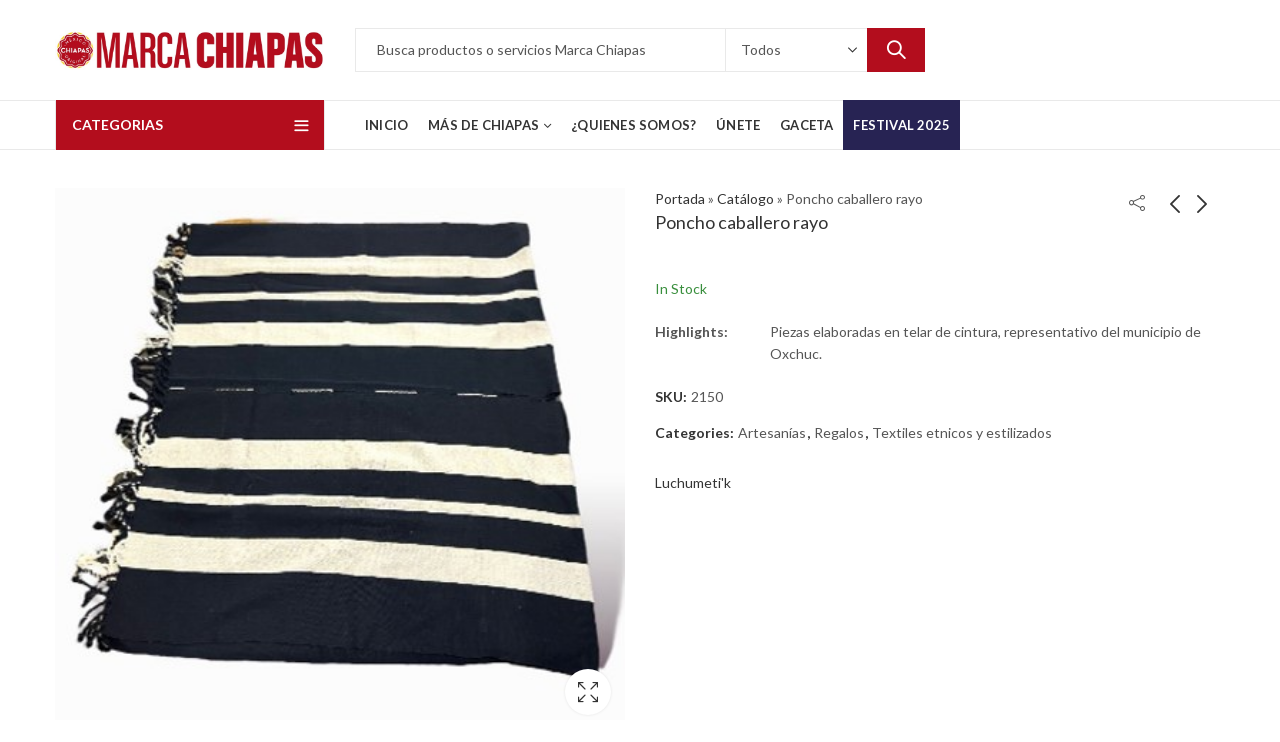

--- FILE ---
content_type: text/html; charset=UTF-8
request_url: https://marcachiapas.com/product/poncho-caballero-rayo/
body_size: 29737
content:
<!DOCTYPE html>
<html lang="es">
<head>
		<meta charset="UTF-8" />
	<meta name="viewport" content="width=device-width, initial-scale=1.0, maximum-scale=1.0, user-scalable=no" />
	<link rel="profile" href="https://gmpg.org/xfn/11" />	
		<script>(function(html){html.className = html.className.replace(/\bno-js\b/,'js')})(document.documentElement);</script><meta name='robots' content='index, follow, max-image-preview:large, max-snippet:-1, max-video-preview:-1' />
	<style>img:is([sizes="auto" i], [sizes^="auto," i]) { contain-intrinsic-size: 3000px 1500px }</style>
	
	<!-- This site is optimized with the Yoast SEO plugin v19.14 - https://yoast.com/wordpress/plugins/seo/ -->
	<title>Poncho caballero rayo - Marca Chiapas</title>
	<link rel="canonical" href="https://marcachiapas.com/product/poncho-caballero-rayo/" />
	<meta property="og:locale" content="es_ES" />
	<meta property="og:type" content="article" />
	<meta property="og:title" content="Poncho caballero rayo - Marca Chiapas" />
	<meta property="og:description" content="Piezas elaboradas en telar de cintura, representativo del municipio de Oxchuc." />
	<meta property="og:url" content="https://marcachiapas.com/product/poncho-caballero-rayo/" />
	<meta property="og:site_name" content="Marca Chiapas" />
	<meta property="article:modified_time" content="2023-01-25T21:52:43+00:00" />
	<meta property="og:image" content="https://marcachiapas.com/wp-content/uploads/2023/01/PONCHO-PARA-CABALLERO-RAYO.jpg" />
	<meta property="og:image:width" content="399" />
	<meta property="og:image:height" content="376" />
	<meta property="og:image:type" content="image/jpeg" />
	<meta name="twitter:card" content="summary_large_image" />
	<meta name="twitter:label1" content="Tiempo de lectura" />
	<meta name="twitter:data1" content="1 minuto" />
	<script type="application/ld+json" class="yoast-schema-graph">{"@context":"https://schema.org","@graph":[{"@type":"WebPage","@id":"https://marcachiapas.com/product/poncho-caballero-rayo/","url":"https://marcachiapas.com/product/poncho-caballero-rayo/","name":"Poncho caballero rayo - Marca Chiapas","isPartOf":{"@id":"https://marcachiapas.com/#website"},"primaryImageOfPage":{"@id":"https://marcachiapas.com/product/poncho-caballero-rayo/#primaryimage"},"image":{"@id":"https://marcachiapas.com/product/poncho-caballero-rayo/#primaryimage"},"thumbnailUrl":"https://marcachiapas.com/wp-content/uploads/2023/01/PONCHO-PARA-CABALLERO-RAYO.jpg","datePublished":"2023-01-20T17:53:58+00:00","dateModified":"2023-01-25T21:52:43+00:00","breadcrumb":{"@id":"https://marcachiapas.com/product/poncho-caballero-rayo/#breadcrumb"},"inLanguage":"es","potentialAction":[{"@type":"ReadAction","target":["https://marcachiapas.com/product/poncho-caballero-rayo/"]}]},{"@type":"ImageObject","inLanguage":"es","@id":"https://marcachiapas.com/product/poncho-caballero-rayo/#primaryimage","url":"https://marcachiapas.com/wp-content/uploads/2023/01/PONCHO-PARA-CABALLERO-RAYO.jpg","contentUrl":"https://marcachiapas.com/wp-content/uploads/2023/01/PONCHO-PARA-CABALLERO-RAYO.jpg","width":399,"height":376},{"@type":"BreadcrumbList","@id":"https://marcachiapas.com/product/poncho-caballero-rayo/#breadcrumb","itemListElement":[{"@type":"ListItem","position":1,"name":"Portada","item":"https://marcachiapas.com/"},{"@type":"ListItem","position":2,"name":"Catálogo","item":"https://marcachiapas.com/catalogo/"},{"@type":"ListItem","position":3,"name":"Poncho caballero rayo"}]},{"@type":"WebSite","@id":"https://marcachiapas.com/#website","url":"https://marcachiapas.com/","name":"Marca Chiapas","description":"Lo Mejor de Nuestra Tierra","potentialAction":[{"@type":"SearchAction","target":{"@type":"EntryPoint","urlTemplate":"https://marcachiapas.com/?s={search_term_string}"},"query-input":"required name=search_term_string"}],"inLanguage":"es"}]}</script>
	<!-- / Yoast SEO plugin. -->


<link rel='dns-prefetch' href='//use.fontawesome.com' />
<link rel='dns-prefetch' href='//fonts.googleapis.com' />
<link rel='preconnect' href='https://fonts.gstatic.com' crossorigin />
<link rel="alternate" type="application/rss+xml" title="Marca Chiapas &raquo; Feed" href="https://marcachiapas.com/feed/" />
<link rel="alternate" type="application/rss+xml" title="Marca Chiapas &raquo; Feed de los comentarios" href="https://marcachiapas.com/comments/feed/" />
	
			<meta name="theme-color" content="#B30D1D">
		<link rel='stylesheet' id='momentopress-css' href='https://marcachiapas.com/wp-content/plugins/cmyee-momentopress/css/momentopress.css?ver=6.8.1' type='text/css' media='all' />
<style id='wp-emoji-styles-inline-css' type='text/css'>

	img.wp-smiley, img.emoji {
		display: inline !important;
		border: none !important;
		box-shadow: none !important;
		height: 1em !important;
		width: 1em !important;
		margin: 0 0.07em !important;
		vertical-align: -0.1em !important;
		background: none !important;
		padding: 0 !important;
	}
</style>
<link rel='stylesheet' id='wp-block-library-css' href='https://marcachiapas.com/wp-includes/css/dist/block-library/style.min.css?ver=6.8.1' type='text/css' media='all' />
<style id='wp-block-library-theme-inline-css' type='text/css'>
.wp-block-audio :where(figcaption){color:#555;font-size:13px;text-align:center}.is-dark-theme .wp-block-audio :where(figcaption){color:#ffffffa6}.wp-block-audio{margin:0 0 1em}.wp-block-code{border:1px solid #ccc;border-radius:4px;font-family:Menlo,Consolas,monaco,monospace;padding:.8em 1em}.wp-block-embed :where(figcaption){color:#555;font-size:13px;text-align:center}.is-dark-theme .wp-block-embed :where(figcaption){color:#ffffffa6}.wp-block-embed{margin:0 0 1em}.blocks-gallery-caption{color:#555;font-size:13px;text-align:center}.is-dark-theme .blocks-gallery-caption{color:#ffffffa6}:root :where(.wp-block-image figcaption){color:#555;font-size:13px;text-align:center}.is-dark-theme :root :where(.wp-block-image figcaption){color:#ffffffa6}.wp-block-image{margin:0 0 1em}.wp-block-pullquote{border-bottom:4px solid;border-top:4px solid;color:currentColor;margin-bottom:1.75em}.wp-block-pullquote cite,.wp-block-pullquote footer,.wp-block-pullquote__citation{color:currentColor;font-size:.8125em;font-style:normal;text-transform:uppercase}.wp-block-quote{border-left:.25em solid;margin:0 0 1.75em;padding-left:1em}.wp-block-quote cite,.wp-block-quote footer{color:currentColor;font-size:.8125em;font-style:normal;position:relative}.wp-block-quote:where(.has-text-align-right){border-left:none;border-right:.25em solid;padding-left:0;padding-right:1em}.wp-block-quote:where(.has-text-align-center){border:none;padding-left:0}.wp-block-quote.is-large,.wp-block-quote.is-style-large,.wp-block-quote:where(.is-style-plain){border:none}.wp-block-search .wp-block-search__label{font-weight:700}.wp-block-search__button{border:1px solid #ccc;padding:.375em .625em}:where(.wp-block-group.has-background){padding:1.25em 2.375em}.wp-block-separator.has-css-opacity{opacity:.4}.wp-block-separator{border:none;border-bottom:2px solid;margin-left:auto;margin-right:auto}.wp-block-separator.has-alpha-channel-opacity{opacity:1}.wp-block-separator:not(.is-style-wide):not(.is-style-dots){width:100px}.wp-block-separator.has-background:not(.is-style-dots){border-bottom:none;height:1px}.wp-block-separator.has-background:not(.is-style-wide):not(.is-style-dots){height:2px}.wp-block-table{margin:0 0 1em}.wp-block-table td,.wp-block-table th{word-break:normal}.wp-block-table :where(figcaption){color:#555;font-size:13px;text-align:center}.is-dark-theme .wp-block-table :where(figcaption){color:#ffffffa6}.wp-block-video :where(figcaption){color:#555;font-size:13px;text-align:center}.is-dark-theme .wp-block-video :where(figcaption){color:#ffffffa6}.wp-block-video{margin:0 0 1em}:root :where(.wp-block-template-part.has-background){margin-bottom:0;margin-top:0;padding:1.25em 2.375em}
</style>
<style id='classic-theme-styles-inline-css' type='text/css'>
/*! This file is auto-generated */
.wp-block-button__link{color:#fff;background-color:#32373c;border-radius:9999px;box-shadow:none;text-decoration:none;padding:calc(.667em + 2px) calc(1.333em + 2px);font-size:1.125em}.wp-block-file__button{background:#32373c;color:#fff;text-decoration:none}
</style>
<style id='pdfemb-pdf-embedder-viewer-style-inline-css' type='text/css'>
.wp-block-pdfemb-pdf-embedder-viewer{max-width:none}

</style>
<link rel='stylesheet' id='wc-blocks-vendors-style-css' href='https://marcachiapas.com/wp-content/plugins/woocommerce/packages/woocommerce-blocks/build/wc-blocks-vendors-style.css?ver=8.9.2' type='text/css' media='all' />
<link rel='stylesheet' id='wc-blocks-style-css' href='https://marcachiapas.com/wp-content/plugins/woocommerce/packages/woocommerce-blocks/build/wc-blocks-style.css?ver=8.9.2' type='text/css' media='all' />
<style id='global-styles-inline-css' type='text/css'>
:root{--wp--preset--aspect-ratio--square: 1;--wp--preset--aspect-ratio--4-3: 4/3;--wp--preset--aspect-ratio--3-4: 3/4;--wp--preset--aspect-ratio--3-2: 3/2;--wp--preset--aspect-ratio--2-3: 2/3;--wp--preset--aspect-ratio--16-9: 16/9;--wp--preset--aspect-ratio--9-16: 9/16;--wp--preset--color--black: #000000;--wp--preset--color--cyan-bluish-gray: #abb8c3;--wp--preset--color--white: #ffffff;--wp--preset--color--pale-pink: #f78da7;--wp--preset--color--vivid-red: #cf2e2e;--wp--preset--color--luminous-vivid-orange: #ff6900;--wp--preset--color--luminous-vivid-amber: #fcb900;--wp--preset--color--light-green-cyan: #7bdcb5;--wp--preset--color--vivid-green-cyan: #00d084;--wp--preset--color--pale-cyan-blue: #8ed1fc;--wp--preset--color--vivid-cyan-blue: #0693e3;--wp--preset--color--vivid-purple: #9b51e0;--wp--preset--gradient--vivid-cyan-blue-to-vivid-purple: linear-gradient(135deg,rgba(6,147,227,1) 0%,rgb(155,81,224) 100%);--wp--preset--gradient--light-green-cyan-to-vivid-green-cyan: linear-gradient(135deg,rgb(122,220,180) 0%,rgb(0,208,130) 100%);--wp--preset--gradient--luminous-vivid-amber-to-luminous-vivid-orange: linear-gradient(135deg,rgba(252,185,0,1) 0%,rgba(255,105,0,1) 100%);--wp--preset--gradient--luminous-vivid-orange-to-vivid-red: linear-gradient(135deg,rgba(255,105,0,1) 0%,rgb(207,46,46) 100%);--wp--preset--gradient--very-light-gray-to-cyan-bluish-gray: linear-gradient(135deg,rgb(238,238,238) 0%,rgb(169,184,195) 100%);--wp--preset--gradient--cool-to-warm-spectrum: linear-gradient(135deg,rgb(74,234,220) 0%,rgb(151,120,209) 20%,rgb(207,42,186) 40%,rgb(238,44,130) 60%,rgb(251,105,98) 80%,rgb(254,248,76) 100%);--wp--preset--gradient--blush-light-purple: linear-gradient(135deg,rgb(255,206,236) 0%,rgb(152,150,240) 100%);--wp--preset--gradient--blush-bordeaux: linear-gradient(135deg,rgb(254,205,165) 0%,rgb(254,45,45) 50%,rgb(107,0,62) 100%);--wp--preset--gradient--luminous-dusk: linear-gradient(135deg,rgb(255,203,112) 0%,rgb(199,81,192) 50%,rgb(65,88,208) 100%);--wp--preset--gradient--pale-ocean: linear-gradient(135deg,rgb(255,245,203) 0%,rgb(182,227,212) 50%,rgb(51,167,181) 100%);--wp--preset--gradient--electric-grass: linear-gradient(135deg,rgb(202,248,128) 0%,rgb(113,206,126) 100%);--wp--preset--gradient--midnight: linear-gradient(135deg,rgb(2,3,129) 0%,rgb(40,116,252) 100%);--wp--preset--font-size--small: 13px;--wp--preset--font-size--medium: 20px;--wp--preset--font-size--large: 36px;--wp--preset--font-size--x-large: 42px;--wp--preset--spacing--20: 0.44rem;--wp--preset--spacing--30: 0.67rem;--wp--preset--spacing--40: 1rem;--wp--preset--spacing--50: 1.5rem;--wp--preset--spacing--60: 2.25rem;--wp--preset--spacing--70: 3.38rem;--wp--preset--spacing--80: 5.06rem;--wp--preset--shadow--natural: 6px 6px 9px rgba(0, 0, 0, 0.2);--wp--preset--shadow--deep: 12px 12px 50px rgba(0, 0, 0, 0.4);--wp--preset--shadow--sharp: 6px 6px 0px rgba(0, 0, 0, 0.2);--wp--preset--shadow--outlined: 6px 6px 0px -3px rgba(255, 255, 255, 1), 6px 6px rgba(0, 0, 0, 1);--wp--preset--shadow--crisp: 6px 6px 0px rgba(0, 0, 0, 1);}:where(.is-layout-flex){gap: 0.5em;}:where(.is-layout-grid){gap: 0.5em;}body .is-layout-flex{display: flex;}.is-layout-flex{flex-wrap: wrap;align-items: center;}.is-layout-flex > :is(*, div){margin: 0;}body .is-layout-grid{display: grid;}.is-layout-grid > :is(*, div){margin: 0;}:where(.wp-block-columns.is-layout-flex){gap: 2em;}:where(.wp-block-columns.is-layout-grid){gap: 2em;}:where(.wp-block-post-template.is-layout-flex){gap: 1.25em;}:where(.wp-block-post-template.is-layout-grid){gap: 1.25em;}.has-black-color{color: var(--wp--preset--color--black) !important;}.has-cyan-bluish-gray-color{color: var(--wp--preset--color--cyan-bluish-gray) !important;}.has-white-color{color: var(--wp--preset--color--white) !important;}.has-pale-pink-color{color: var(--wp--preset--color--pale-pink) !important;}.has-vivid-red-color{color: var(--wp--preset--color--vivid-red) !important;}.has-luminous-vivid-orange-color{color: var(--wp--preset--color--luminous-vivid-orange) !important;}.has-luminous-vivid-amber-color{color: var(--wp--preset--color--luminous-vivid-amber) !important;}.has-light-green-cyan-color{color: var(--wp--preset--color--light-green-cyan) !important;}.has-vivid-green-cyan-color{color: var(--wp--preset--color--vivid-green-cyan) !important;}.has-pale-cyan-blue-color{color: var(--wp--preset--color--pale-cyan-blue) !important;}.has-vivid-cyan-blue-color{color: var(--wp--preset--color--vivid-cyan-blue) !important;}.has-vivid-purple-color{color: var(--wp--preset--color--vivid-purple) !important;}.has-black-background-color{background-color: var(--wp--preset--color--black) !important;}.has-cyan-bluish-gray-background-color{background-color: var(--wp--preset--color--cyan-bluish-gray) !important;}.has-white-background-color{background-color: var(--wp--preset--color--white) !important;}.has-pale-pink-background-color{background-color: var(--wp--preset--color--pale-pink) !important;}.has-vivid-red-background-color{background-color: var(--wp--preset--color--vivid-red) !important;}.has-luminous-vivid-orange-background-color{background-color: var(--wp--preset--color--luminous-vivid-orange) !important;}.has-luminous-vivid-amber-background-color{background-color: var(--wp--preset--color--luminous-vivid-amber) !important;}.has-light-green-cyan-background-color{background-color: var(--wp--preset--color--light-green-cyan) !important;}.has-vivid-green-cyan-background-color{background-color: var(--wp--preset--color--vivid-green-cyan) !important;}.has-pale-cyan-blue-background-color{background-color: var(--wp--preset--color--pale-cyan-blue) !important;}.has-vivid-cyan-blue-background-color{background-color: var(--wp--preset--color--vivid-cyan-blue) !important;}.has-vivid-purple-background-color{background-color: var(--wp--preset--color--vivid-purple) !important;}.has-black-border-color{border-color: var(--wp--preset--color--black) !important;}.has-cyan-bluish-gray-border-color{border-color: var(--wp--preset--color--cyan-bluish-gray) !important;}.has-white-border-color{border-color: var(--wp--preset--color--white) !important;}.has-pale-pink-border-color{border-color: var(--wp--preset--color--pale-pink) !important;}.has-vivid-red-border-color{border-color: var(--wp--preset--color--vivid-red) !important;}.has-luminous-vivid-orange-border-color{border-color: var(--wp--preset--color--luminous-vivid-orange) !important;}.has-luminous-vivid-amber-border-color{border-color: var(--wp--preset--color--luminous-vivid-amber) !important;}.has-light-green-cyan-border-color{border-color: var(--wp--preset--color--light-green-cyan) !important;}.has-vivid-green-cyan-border-color{border-color: var(--wp--preset--color--vivid-green-cyan) !important;}.has-pale-cyan-blue-border-color{border-color: var(--wp--preset--color--pale-cyan-blue) !important;}.has-vivid-cyan-blue-border-color{border-color: var(--wp--preset--color--vivid-cyan-blue) !important;}.has-vivid-purple-border-color{border-color: var(--wp--preset--color--vivid-purple) !important;}.has-vivid-cyan-blue-to-vivid-purple-gradient-background{background: var(--wp--preset--gradient--vivid-cyan-blue-to-vivid-purple) !important;}.has-light-green-cyan-to-vivid-green-cyan-gradient-background{background: var(--wp--preset--gradient--light-green-cyan-to-vivid-green-cyan) !important;}.has-luminous-vivid-amber-to-luminous-vivid-orange-gradient-background{background: var(--wp--preset--gradient--luminous-vivid-amber-to-luminous-vivid-orange) !important;}.has-luminous-vivid-orange-to-vivid-red-gradient-background{background: var(--wp--preset--gradient--luminous-vivid-orange-to-vivid-red) !important;}.has-very-light-gray-to-cyan-bluish-gray-gradient-background{background: var(--wp--preset--gradient--very-light-gray-to-cyan-bluish-gray) !important;}.has-cool-to-warm-spectrum-gradient-background{background: var(--wp--preset--gradient--cool-to-warm-spectrum) !important;}.has-blush-light-purple-gradient-background{background: var(--wp--preset--gradient--blush-light-purple) !important;}.has-blush-bordeaux-gradient-background{background: var(--wp--preset--gradient--blush-bordeaux) !important;}.has-luminous-dusk-gradient-background{background: var(--wp--preset--gradient--luminous-dusk) !important;}.has-pale-ocean-gradient-background{background: var(--wp--preset--gradient--pale-ocean) !important;}.has-electric-grass-gradient-background{background: var(--wp--preset--gradient--electric-grass) !important;}.has-midnight-gradient-background{background: var(--wp--preset--gradient--midnight) !important;}.has-small-font-size{font-size: var(--wp--preset--font-size--small) !important;}.has-medium-font-size{font-size: var(--wp--preset--font-size--medium) !important;}.has-large-font-size{font-size: var(--wp--preset--font-size--large) !important;}.has-x-large-font-size{font-size: var(--wp--preset--font-size--x-large) !important;}
:where(.wp-block-post-template.is-layout-flex){gap: 1.25em;}:where(.wp-block-post-template.is-layout-grid){gap: 1.25em;}
:where(.wp-block-columns.is-layout-flex){gap: 2em;}:where(.wp-block-columns.is-layout-grid){gap: 2em;}
:root :where(.wp-block-pullquote){font-size: 1.5em;line-height: 1.6;}
</style>
<link rel='stylesheet' id='contact-form-7-css' href='https://marcachiapas.com/wp-content/plugins/contact-form-7/includes/css/styles.css?ver=5.7.2' type='text/css' media='all' />
<link rel='stylesheet' id='photoswipe-css' href='https://marcachiapas.com/wp-content/plugins/woocommerce/assets/css/photoswipe/photoswipe.min.css?ver=7.2.2' type='text/css' media='all' />
<link rel='stylesheet' id='photoswipe-default-skin-css' href='https://marcachiapas.com/wp-content/plugins/woocommerce/assets/css/photoswipe/default-skin/default-skin.min.css?ver=7.2.2' type='text/css' media='all' />
<style id='woocommerce-inline-inline-css' type='text/css'>
.woocommerce form .form-row .required { visibility: visible; }
</style>
<link rel='stylesheet' id='passster-public-css' href='https://marcachiapas.com/wp-content/plugins/content-protector/assets/public/passster-public.min.css?ver=3.5.5.9' type='text/css' media='all' />
<link rel='stylesheet' id='cherry-handler-css-css' href='https://marcachiapas.com/wp-content/plugins/jetwidgets-for-elementor/cherry-framework/modules/cherry-handler/assets/css/cherry-handler-styles.min.css?ver=1.5.11' type='text/css' media='all' />
<link rel='stylesheet' id='jet-widgets-css' href='https://marcachiapas.com/wp-content/plugins/jetwidgets-for-elementor/assets/css/jet-widgets.css?ver=1.0.12' type='text/css' media='all' />
<link rel='stylesheet' id='jet-widgets-skin-css' href='https://marcachiapas.com/wp-content/plugins/jetwidgets-for-elementor/assets/css/jet-widgets-skin.css?ver=1.0.12' type='text/css' media='all' />
<link rel='stylesheet' id='jet-juxtapose-css-css' href='https://marcachiapas.com/wp-content/plugins/jetwidgets-for-elementor/assets/css/lib/juxtapose/juxtapose.css?ver=1.3.0' type='text/css' media='all' />
<link rel='stylesheet' id='dflip-style-css' href='https://marcachiapas.com/wp-content/plugins/3d-flipbook-dflip-lite/assets/css/dflip.min.css?ver=2.2.32' type='text/css' media='all' />
<link rel='stylesheet' id='pwb-styles-frontend-css' href='https://marcachiapas.com/wp-content/plugins/perfect-woocommerce-brands/build/frontend/css/style.css?ver=2.5.4' type='text/css' media='all' />
<link rel='stylesheet' id='font-awesome-official-css' href='https://use.fontawesome.com/releases/v5.15.4/css/all.css' type='text/css' media='all' integrity="sha384-DyZ88mC6Up2uqS4h/KRgHuoeGwBcD4Ng9SiP4dIRy0EXTlnuz47vAwmeGwVChigm" crossorigin="anonymous" />
<link rel='stylesheet' id='font-awesome-css' href='https://marcachiapas.com/wp-content/themes/kapee/assets/css/font-awesome.min.css?ver=4.7.0' type='text/css' media='all' />
<link rel='stylesheet' id='popupaoc-public-style-css' href='https://marcachiapas.com/wp-content/plugins/popup-anything-on-click/assets/css/popupaoc-public.css?ver=2.2.4' type='text/css' media='all' />
<link rel="preload" as="style" href="https://fonts.googleapis.com/css?family=Lato:100,300,400,700,900,100italic,300italic,400italic,700italic,900italic&#038;display=swap&#038;ver=1673629817" /><link rel="stylesheet" href="https://fonts.googleapis.com/css?family=Lato:100,300,400,700,900,100italic,300italic,400italic,700italic,900italic&#038;display=swap&#038;ver=1673629817" media="print" onload="this.media='all'"><noscript><link rel="stylesheet" href="https://fonts.googleapis.com/css?family=Lato:100,300,400,700,900,100italic,300italic,400italic,700italic,900italic&#038;display=swap&#038;ver=1673629817" /></noscript><link rel='stylesheet' id='kapee-style-css' href='https://marcachiapas.com/wp-content/themes/kapee/style.css?ver=6.8.1' type='text/css' media='all' />
<link rel='stylesheet' id='js_composer_front-css' href='https://marcachiapas.com/wp-content/plugins/js_composer/assets/css/js_composer.min.css?ver=6.10.0' type='text/css' media='all' />
<link rel='stylesheet' id='kapee-default-fonts-css' href='https://fonts.googleapis.com/css?family=Lato%3A100%2C100i%2C300%2C300i%2C400%2C400i%2C700%2C700i%2C900%2C900i&#038;subset=latin%2Clatin-ext' type='text/css' media='all' />
<link rel='stylesheet' id='bootstrap-css' href='https://marcachiapas.com/wp-content/themes/kapee/assets/css/bootstrap.min.css?ver=4.0.0' type='text/css' media='all' />
<link rel='stylesheet' id='kapee-woocommerce-css' href='https://marcachiapas.com/wp-content/themes/kapee/assets/css/woocommerce.css?ver=3.4.5' type='text/css' media='all' />
<link rel='stylesheet' id='pls-fonts-css' href='https://marcachiapas.com/wp-content/themes/kapee/assets/css/pls-font.min.css?ver=1.0' type='text/css' media='all' />
<link rel='stylesheet' id='owl-carousel-css' href='https://marcachiapas.com/wp-content/plugins/tf-woo-product-grid/assets/css/owl.carousel.css?ver=6.8.1' type='text/css' media='all' />
<link rel='stylesheet' id='animate-css' href='https://marcachiapas.com/wp-content/themes/kapee/assets/css/animate.min.css?ver=4.1.1' type='text/css' media='all' />
<link rel='stylesheet' id='magnific-popup-css' href='https://marcachiapas.com/wp-content/themes/kapee/assets/css/magnific-popup.css?ver=1.1.0' type='text/css' media='all' />
<link rel='stylesheet' id='kapee-basic-css' href='https://marcachiapas.com/wp-content/themes/kapee/assets/css/style.css?ver=6.8.1' type='text/css' media='all' />
<style id='kapee-basic-inline-css' type='text/css'>
:root {--site-primary-font: Lato,Arial,Helvetica,sans-serif;--site-font-size: 14px;--site-line-height: 1.9;--primary-color: #B30D1D;--primary-inverse-color: #FFFFFF;--site-text-color: #555555;--site-hover-background-color: #FBCC1E;--site-body-background: #ffffff;--site-link-color: #333333;--site-link-hover-color: #b30d1d;--site-border-top: 1px solid #e9e9e9;--site-border-right: 1px solid #e9e9e9;--site-border-bottom: 1px solid #e9e9e9;--site-border-left: 1px solid #e9e9e9;--site-border-color: #e9e9e9;--site-border-radius: 0;--site-input-background: #ffffff;--site-input-color: #555555;}text,select,textarea,number,div.nsl-container .nsl-button-default div.nsl-button-label-container{font-family: Lato,sans-serif;}::-webkit-input-placeholder { font-family: Lato,sans-serif;}:-moz-placeholder { font-family: Lato,sans-serif;}::-moz-placeholder { font-family: Lato,sans-serif;}:-ms-input-placeholder { font-family: Lato,sans-serif;}.wrapper-boxed .site-wrapper,.site-wrapper .container,.wrapper-boxed .header-sticky{max-width:1200px;}.kapee-site-preloader {background-color:#ffffff;background-image: url(https://marcachiapas.com/wp-content/uploads/2023/01/Signo-distintivo-Marca-Chiapas-Custom.png);}.header-logo .logo,.header-logo .logo-light{max-width:270px;}.header-logo .sticky-logo{max-width:180px;}.header-logo .mobile-logo{max-width:180px;}@media (max-width:991px){.header-logo .logo,.header-logo .logo-light,.header-logo .mobile-logo{max-width:180px;}}body{color: #555555;}select option,.kapee-ajax-search .search-field,.kapee-ajax-search .product_cat,.close-sidebar:before,.products .product-cats a,.products:not(.product-style-2) .whishlist-button a:before,.products.list-view .whishlist-buttona:before,.products .woocommerce-loop-category__title .product-count,.woocommerce div.product .kapee-breadcrumb,.woocommerce div.product .kapee-breadcrumb a,.product_meta > span span,.product_meta > span a,.multi-step-checkout .panel-heading,.kapee-tabs.tabs-classic .nav-tabs .nav-link,.kapee-tour.tour-classic .nav-tabs .nav-link,.kapee-accordion[class*="accordion-icon-"] .card-title a:after,.woocommerce table.wishlist_table tr td.product-remove a:before,.slick-slider button.slick-arrow,.owl-carousel .owl-nav button[class*="owl-"],.owl-nav-arrow .owl-carousel .owl-nav button[class*="owl-"],.owl-nav-arrow .owl-carousel .owl-nav button[class*="owl-"]:hover,.kapee-mobile-menu ul.mobile-main-menu li.menu-item-has-children > .menu-toggle{color: #555555;}a,label,thead th,.kapee-dropdown ul.sub-dropdown li a,div[class*="wpml-ls-legacy-dropdown"] .wpml-ls-sub-menu a,div[class*="wcml-dropdown"] .wcml-cs-submenu li a,.woocommerce-currency-switcher-form .dd-options a.dd-option,.header-topbar ul li li a,.header-topbar ul li li a:not([href]):not([tabindex]),.header-myaccount .myaccount-items li a,.search-results-wrapper .autocomplete-suggestions,.trending-search-results,.kapee-ajax-search .trending-search-results ul li a,.trending-search-results .recent-search-title,.trending-search-results .trending-title,.entry-date,.format-link .entry-content a,.woocommerce .widget_price_filter .price_label span,.woocommerce-or-login-with,.products-header .product-show span,.fancy-rating-summery .rating-avg,.rating-histogram .rating-star,div.product p.price,div.product span.price,.product-buttons a:before,.whishlist-button a:before,.product-buttons a.compare:before,.woocommerce div.summary a.compare,.woocommerce div.summary .countdown-box .product-countdown > span span,.woocommerce div.summary .price-summary span,.woocommerce div.summary .product-offers-list .product-offer-item,.woocommerce div.summary .product_meta > span,.product_meta > span a:hover,.quantity input[type="button"],.woocommerce div.summary > .product-share .share-label,.woocommerce div.summary .items-total-price-button .item-price,.woocommerce div.summary .items-total-price-button .items-price,.woocommerce div.summary .items-total-price-button .total-price,.woocommerce-tabs .woocommerce-Tabs-panel--seller ul li span:not(.details),.single-product-page > .kapee-bought-together-products .items-total-price-button .item-price,.single-product-page > .kapee-bought-together-products .items-total-price-button .items-price,.single-product-page > .kapee-bought-together-products .items-total-price-button .total-price ,.single-product-page > .woocommerce-tabs .items-total-price-button .item-price,.single-product-page > .woocommerce-tabs .items-total-price-button .items-price,.single-product-page > .woocommerce-tabs .items-total-price-button .total-price,.woocommerce-cart .cart-totals .cart_totals tr th,.wcppec-checkout-buttons__separator,.multi-step-checkout .user-info span:last-child,.tabs-layout.tabs-normal .nav-tabs .nav-item.show .nav-link,.tabs-layout.tabs-normal .nav-tabs .nav-link.active,.kapee-tabs.tabs-classic .nav-tabs .nav-link.active,.kapee-tour.tour-classic .nav-tabs .nav-link.active,.kapee-accordion.accordion-outline .card-header a,.kapee-accordion.accordion-outline .card-header a:after,.kapee-accordion.accordion-pills .card-header a,.wishlist_table .product-price,.mfp-close-btn-in .mfp-close,.woocommerce ul.cart_list li span.amount,.woocommerce ul.product_list_widget li span.amount,.gallery-caption,.kapee-mobile-menu ul.mobile-main-menu li > a{color: #333333;}a:hover,.header-topbar .header-col ul li li:hover a,.header-myaccount .myaccount-items li:hover a,.header-myaccount .myaccount-items li i,.kapee-ajax-search .trending-search-results ul li:hover a,.kapee-mobile-menu ul.mobile-main-menu li > a:hover,.kapee-mobile-menu ul.mobile-main-menu li.active > a,.mobile-topbar-wrapper span a:hover,.kapee-chekout-steps li.current > *,.products .product-cats a:hover,.woocommerce div.summary a.compare:hover,.product_meta > span a:hover,.format-link .entry-content a:hover{color: #b30d1d;}.ajax-search-style-3 .search-submit,.ajax-search-style-4 .search-submit,.kapee-pagination .next,.kapee-pagination .prev,.woocommerce-pagination .next,.woocommerce-pagination .prev,.fancy-square-date .entry-date .date-day,.entry-category a,.entry-post .post-highlight,.read-more-btn,.read-more-btn .more-link,.read-more-button-fill .read-more-btn .more-link,.post-navigation a:hover .nav-title,.nav-archive:hover a,.format-link .entry-link:before,.format-quote .entry-quote:before,.format-quote .entry-quote:after,blockquote cite,blockquote cite a,.comment-reply-link,.widget .maxlist-more a,.widget_calendar tbody td a,.widget_calendar tfoot td a,.portfolio-post-loop .categories,.portfolio-post-loop .categories a,.woocommerce form .woocommerce-rememberme-lost_password label,.woocommerce form .woocommerce-rememberme-lost_password a,.woocommerce-new-signup .button,.products-header .products-view a.active,.products .product-wrapper:hover .product-title a,.products:not(.product-style-2) .whishlist-button .yith-wcwl-wishlistaddedbrowse a:before,.products:not(.product-style-2) .whishlist-button .yith-wcwl-wishlistexistsbrowse a:before,.products.list-view .whishlist-button .yith-wcwl-wishlistaddedbrowse a:before,.products.list-view .whishlist-button .yith-wcwl-wishlistexistsbrowse a:before,.woocommerce div.product .kapee-breadcrumb a:hover,.woocommerce div.summary .countdown-box .product-countdown > span,.woocommerce div.product div.summary .sold-by a,.woocommerce-tabs .woocommerce-Tabs-panel--seller ul li.seller-name span.details a,.products .product-category.category-style-1:hover .woocommerce-loop-category__title,.woocommerce div.summary .product-term-text,.tab-content-wrap .accordion-title.open,.tab-content-wrap .accordion-title.open:after,table.shop_table td .amount,.woocommerce-cart .cart-totals .shipping-calculator-button,.woocommerce-MyAccount-navigation li a::before,.woocommerce-account .addresses .title .edit,.woocommerce-Pagination a.button,.woocommerce table.my_account_orders .woocommerce-orders-table__cell-order-number a,.woocommerce-checkout .woocommerce-info .showcoupon,.multi-step-checkout .panel.completed .panel-title:after,.multi-step-checkout .panel-title .step-numner,.multi-step-checkout .logged-in-user-info .user-logout,.multi-step-checkout .panel-heading .edit-action,.kapee-testimonials.image-middle-center .testimonial-description:before,.kapee-testimonials.image-middle-center .testimonial-description:after,.products-and-categories-box .section-title h3,.categories-sub-categories-box .sub-categories-content .show-all-cate a,.categories-sub-categories-vertical .show-all-cate a,.kapee-hot-deal-products.after-product-price .products .product-countdown > span,.kapee-hot-deal-products.after-product-price .products .product-countdown > span > span,.kapee-tabs.tabs-outline .nav-tabs .nav-link.active,.kapee-tour.tour-outline .nav-tabs .nav-link.active,.kapee-accordion.accordion-outline .card-header a:not(.collapsed),.kapee-accordion.accordion-outline .card-header a:not(.collapsed):after,.kapee-button .btn-style-outline.btn-color-primary,.kapee-button .btn-style-link.btn-color-primary,.mobile-nav-tabs li.active{color: #B30D1D;}input[type="checkbox"]::before,.minicart-header .minicart-title,.minicart-header .close-sidebar:before,.header-cart-count,.header-wishlist-count,.header-compare-count,.page-numbers.current,.page-links > span.current .page-number,.entry-date .date-year,.fancy-box2-date .entry-date,.post-share .meta-share-links .kapee-social a,.read-more-button .read-more-btn .more-link,.read-more-button-fill .read-more-btn .more-link:hover,.format-link .entry-link a,.format-quote .entry-quote,.format-quote .entry-quote .quote-author a,.widget .tagcloud a:hover,.widget .tagcloud a:focus,.widget.widget_tag_cloud a:hover,.widget.widget_tag_cloud a:focus,.widget_calendar .wp-calendar-table caption,.wp_widget_tag_cloud a:hover,.wp_widget_tag_cloud a:focus,.kapee-back-to-top,.kapee-posts-lists .post-categories a,.kapee-recent-posts .post-categories a,.widget.widget_layered_nav li.chosen a:after,.widget.widget_rating_filter li.chosen a:after,.filter-categories a.active,.portfolio-post-loop .action-icon a:before,.portfolio-style-3 .portfolio-post-loop .entry-content-wrapper .categories,.portfolio-style-3 .portfolio-post-loop .entry-content-wrapper a,.portfolio-style-4 .portfolio-post-loop .entry-content-wrapper .categories,.portfolio-style-4 .portfolio-post-loop .entry-content-wrapper a,.portfolio-style-5 .portfolio-post-loop .entry-content-wrapper .categories,.portfolio-style-5 .portfolio-post-loop .entry-content-wrapper a,.portfolio-style-6 .portfolio-post-loop .entry-content-wrapper .categories,.portfolio-style-6 .portfolio-post-loop .entry-content-wrapper a,.portfolio-style-7 .portfolio-post-loop .entry-content-wrapper .categories,.portfolio-style-7 .portfolio-post-loop .entry-content-wrapper a,.customer-login-left,.customer-signup-left,.customer-login-left h2,.customer-signup-left h2,.products.product-style-1.grid-view .product-buttons .whishlist-button a,.products.product-style-1.grid-view .product-buttons .compare-button a,.products.product-style-1.grid-view .product-buttons .quickview-button a,.products:not(.product-style-2).grid-view .product-buttons .cart-button a,.products.list-view .product-buttons .cart-button a,.products .product .product-countdown > span,.products .product .product-countdown > span > span,.kapee-hot-deal-products .kapee-deal-date,.products.product-style-1.grid-view .product-buttons a:before,.products:not(.product-style-1):not(.product-style-2) .cart-button a:before,.woocommerce-product-gallery .single-product-images-btns a:hover,.woocommerce div.product div.images .woocommerce-product-gallery__trigger:hover,.woocommerce-account .user-info .display-name,.multi-step-checkout .panel.active .panel-heading,.multi-step-checkout .checkout-next-step a,.kapee-team.image-top-with-box .color-scheme-inherit .member-info,.kapee-team.image-top-with-box-2 .color-scheme-inherit .member-info,.kapee-team.image-top-with-box .color-scheme-inherit .member-info h3,.kapee-team.image-top-with-box-2 .color-scheme-inherit .member-info h3,.kapee-team .color-scheme-inherit .member-social a,.kapee-team.image-middle-swap-box .color-scheme-inherit .flip-front,.kapee-team.image-middle-swap-box .color-scheme-inherit .flip-front h3,.kapee-team.image-middle-swap-box .color-scheme-inherit .member-info,.kapee-team.image-middle-swap-box .color-scheme-inherit .member-info h3,.kapee-team.image-bottom-overlay .color-scheme-inherit .member-info.kapee-team.image-bottom-overlay .color-scheme-inherit .member-info h3,.kapee-tabs.tabs-pills .nav-tabs .nav-link.active,.kapee-tour.tour-pills .nav-tabs .nav-link.active,.kapee-accordion.accordion-pills .card-header a:not(.collapsed),.kapee-accordion.accordion-pills .card-header a:not(.collapsed):after,.kapee-social.icons-theme-colour a:hover i,.owl-carousel .owl-nav button[class*="owl-"]:hover,.kapee-button .btn-style-outline.btn-color-primary:hover,.mobile-menu-header a,.mobile-menu-header a:before,#yith-wcwl-popup-message,.mobile-menu-header a:hover{color: #FFFFFF;}.woocommerce-new-signup .button,.kapee-video-player .video-play-btn,.mobile-nav-tabs li.active{background-color: #FFFFFF;}input[type="radio"]::before,input[type="checkbox"]::before,.header-cart-count,.header-wishlist-count,.header-compare-count,.minicart-header,.page-numbers.current,.page-links > span.current .page-number,.entry-date .date-year,.fancy-box2-date .entry-date,.entry-meta .meta-share-links,.read-more-button .read-more-btn .more-link,.read-more-button-fill .read-more-btn .more-link:hover,.format-link .entry-link,.format-quote .entry-quote,.related.posts > h3:after,.related.portfolios > h3:after,.comment-respond > h3:after,.comments-area > h3:after,.portfolio-entry-summary h3:after,.widget-title-bordered-short .widget-title::before,.widget-title-bordered-full .widget-title::before,.widget .tagcloud a:hover,.widget .tagcloud a:focus,.widget.widget_tag_cloud a:hover,.widget.widget_tag_cloud a:focus,.wp_widget_tag_cloud a:hover,.wp_widget_tag_cloud a:focus,.widget_calendar .wp-calendar-table caption,.kapee-back-to-top,.kapee-posts-lists .post-categories a,.kapee-recent-posts .post-categories a,.woocommerce .widget_price_filter .ui-slider .ui-slider-range,.woocommerce .widget_price_filter .ui-slider .ui-slider-handle,.widget.widget_layered_nav li.chosen a:before,.widget.widget_rating_filter li.chosen a:before,.filter-categories a.active,.customer-login-left,.customer-signup-left,.products.product-style-1.grid-view .product-buttons .whishlist-button a,.products.product-style-1.grid-view .product-buttons .compare-button a,.products.product-style-1.grid-view .product-buttons .quickview-button a,.products:not(.product-style-2).grid-view .product-buttons .cart-button a,.products.list-view .product-buttons .cart-button a,.products .product .product-countdown > span,.woocommerce div.product div.images .woocommerce-product-gallery__trigger:hover,.woocommerce-product-gallery .single-product-images-btns a:hover,.tabs-layout .tabs li:after,section.related > h2::after,section.upsells > h2::after,div.cross-sells > h2::after,section.recently-viewed > h2::after,.woocommerce-account .kapee-user-profile,.multi-step-checkout .panel.active .panel-heading,.kapee-countdown.countdown-box .product-countdown > span,.kapee-hot-deal-products .kapee-deal-date,.kapee-hot-deal-products .progress-bar,.tabs-layout.tabs-line .nav-tabs .nav-link::after,.kapee-team.image-top-with-box-2 .member-info,.kapee-team.image-middle-swap-box .member-info,.kapee-team.image-top-with-box .member-info,.kapee-team.image-middle-swap-box .flip-front,.kapee-team.image-bottom-overlay .member-info,.kapee-team.image-bottom-overlay .member-info::before,.kapee-team.image-bottom-overlay .member-info::after,.kapee-video-player .video-wrapper:hover .video-play-btn,.kapee-tabs.tabs-line .nav-tabs .nav-link::after,.kapee-tabs.tabs-pills .nav-tabs .nav-link.active,.kapee-tour.tour-line .nav-tabs .nav-link::after,.kapee-tour.tour-pills .nav-tabs .nav-link.active,.kapee-accordion.accordion-pills .card-header a:not(.collapsed),.kapee-social.icons-theme-colour a:hover i,.owl-carousel .owl-nav button[class*="owl-"]:hover,.owl-carousel .owl-dots .owl-dot.active span,.kapee-button .btn-style-flat.btn-color-primary,.kapee-button .btn-style-outline.btn-color-primary:hover,#yith-wcwl-popup-message,.mobile-menu-header,.slick-slider .slick-dots li.slick-active button{background-color: #B30D1D;}.kapee-dropdown ul.sub-dropdown,div[class*="wpml-ls-legacy-dropdown"] .wpml-ls-sub-menu,div[class*="wcml-dropdown"] .wcml-cs-submenu,.woocommerce-currency-switcher-form .dd-options,.header-mini-search .kapee-mini-ajax-search,.entry-content-wrapper,.myaccount-items,.search-results-wrapper .autocomplete-suggestions,.trending-search-results,.kapee-promo-bar,.kapee-search-popup .kapee-search-popup-wrap,.kapee-login-signup .social-log span,.entry-content-wrapper,.entry-date,.entry-post .post-highlight span:before,.woocommerce .widget_price_filter .ui-slider .ui-slider-handle::after,.widget.widget_layered_nav li a:before,.widget.widget_rating_filter li a:before,.widget.kapee_widget_product_sorting li.chosen a:after,.widget.kapee_widget_price_filter_list li.chosen a:after,.widget.kapee_widget_product_sorting li.chosen a:after,.widget.kapee_widget_price_filter_list li.chosen a:after,.kapee-login-signup,.kapee-signin-up-popup,.kapee-minicart-slide,.fancy-rating-summery,.product-style-2.grid-view .product-buttons a,.products.product-style-4.grid-view div.product:hover .product-info,.products.product-style-4.grid-view div.product:hover .product-variations,.products.product-style-5.grid-view .product-buttons-variations,.products:not(.product-style-5):not(.list-view) .product-variations,.kapee-quick-view,.woocommerce div.product div.images .woocommerce-product-gallery__trigger,.woocommerce-product-gallery .single-product-images-btns a,.product-navigation-share .kapee-social,.product-navigation .product-info-wrap,.woocommerce div.summary .countdown-box .product-countdown > span,.woocommerce div.summary .price-summary,.woocommerce div.summary .product-term-detail,.kapee-sticky-add-to-cart,.kapee-product-sizechart,.kapee-bought-together-products .kapee-out-of-stock,.multi-step-checkout .panel-title.active .step-numner,.tabs-layout.tabs-normal .nav-tabs .nav-item.show .nav-link,.tabs-layout.tabs-normal .nav-tabs .nav-link.active,.kapee-tabs.tabs-classic .nav-tabs .nav-link.active,.kapee-tabs.tabs-classic .nav-tabs + .tab-content,.kapee-tour.tour-classic .nav-tabs .nav-link.active,.kapee-tour.tour-classic .nav-tabs + .tab-content .tab-pane,.slick-slider button.slick-arrow,.owl-carousel .owl-nav button[class*="owl-"],.kapee-canvas-sidebar,.kapee-mobile-menu,.kapee-mobile-navbar{background-color:#ffffff;}select option{background-color:#ffffff;}.header-topbar ul li li:hover a,.search-results-wrapper .autocomplete-selected,.trending-search-results ul li:hover a,.header-myaccount .myaccount-items li:hover a,.kapee-navigation ul.sub-menu > li:hover > a,.kapee-minicart-slide .mini_cart_item:hover,.woocommerce-MyAccount-navigation li.is-active a,.woocommerce-MyAccount-navigation li:hover a{background-color:#FBCC1E;}.woocommerce .widget_price_filter .price_slider_wrapper .ui-widget-content,.owl-carousel .owl-dots .owl-dot span{background-color:#e9e9e9;}.portfolio-post-loop .post-thumbnail:after{background-color: rgba(179,13,29,0.4);}.portfolio-style-4 .portfolio-post-loop .post-thumbnail:after,.portfolio-style-5 .portfolio-post-loop .post-thumbnail:after,.portfolio-style-6 .portfolio-post-loop .post-thumbnail:after,.portfolio-style-7 .portfolio-post-loop .post-thumbnail:after{background-color: rgba(179,13,29,0.7);}.portfolio-post-loop .action-icon a:hover:before,.portfolio-style-3 .portfolio-post-loop .entry-content-wrapper,.portfolio-style-3 .portfolio-post-loop .action-icon a:hover:before{background-color: rgba(179,13,29,1);}fieldset,input[type="text"],input[type="email"],input[type="url"],input[type="password"],input[type="search"],input[type="number"],input[type="tel"],input[type="range"],input[type="date"],input[type="month"],input[type="week"],input[type="time"],input[type="datetime"],input[type="datetime-local"],input[type="color"],textarea,select,input[type="checkbox"],input[type="radio"],.exclamation-mark:before,.question-mark:before,.select2-container--default .select2-selection--multiple,.select2-container--default .select2-selection--single,tr,.kapee-search-popup .kapee-ajax-search .searchform,.tag-social-share .single-tags a,.widget .tagcloud a,.widget.widget_tag_cloud a,.wp_widget_tag_cloud a,.widget_calendar table,.widget_calendar td,.widget_calendar .wp-calendar-nav,.widget div[class*="wpml-ls-legacy-dropdown"] a.wpml-ls-item-toggle,.widget div[class*="wcml-dropdown"] .wcml-cs-item-toggle,.widget .woocommerce-currency-switcher-form .dd-select .dd-selected,.widget.widget_layered_nav li a:before,.widget.widget_rating_filter li a:before,.products:not(.product-style-1):not(.product-style-2) .product-buttons .compare-button a,.products:not(.product-style-1):not(.product-style-2) .product-buttons .quickview-button a,.products.list-view .product-buttons .compare-button a,.products.list-view .product-buttons .quickview-button a,.kapee-swatches .swatch-color span,.woocommerce div.summary .kapee-bought-together-products,.single-product-page > .kapee-bought-together-products,.accordion-layout .tab-content-wrap,.toggle-layout .tab-content-wrap,.woocommerce-MyAccount-navigation ul,.products-and-categories-box .section-inner.row,.kapee-product-categories-thumbnails.categories-circle .category-image,.kapee-product-brands.brand-circle .brand-image,.kapee-tabs.tabs-classic .nav-tabs + .tab-content,.kapee-tour.tour-classic .nav-tabs .nav-link,.kapee-tour.tour-classic .nav-tabs + .tab-content .tab-pane,.kapee-accordion.accordion-classic .card,#wcfm_products_manage_form_wc_product_kapee_offer_expander .kapee_offer_option,#wcfm_products_manage_form_wc_product_kapee_offer_expander .kapee_service_option{border-top-width:1px;border-bottom-width:1px;border-left-width:1px;border-right-width:1px;border-style:solid;border-color:#e9e9e9;}.kapee-pagination,.woocommerce-pagination,.post-navigation,.comment-list .children,.comment-navigation .nex-prev-nav,.woocommerce div.summary .price-summary .total-discount,.woocommerce div.summary .price-summary .overall-discount,.woocommerce div.summary .kapee-bought-together-products .items-total-price-button,.single-product-page > .kapee-bought-together-products .items-total-price-button .items-total-price > div:last-child,.single-product-page > .woocommerce-tabs .items-total-price-button .items-total-price > div:last-child,.woocommerce table.shop_table td,.woocommerce-checkout .woocommerce-form-coupon-toggle .woocommerce-info,.kapee-accordion.accordion-line .card,.kapee-mobile-menu ul.mobile-main-menu > li:first-child{border-top-width:1px;border-top-style:solid;border-top-color:#e9e9e9;}.single-featured-image-header,.kapee-dropdown ul.sub-dropdown li a,div[class*="wpml-ls-legacy-dropdown"] .wpml-ls-sub-menu a,div[class*="wcml-dropdown"] .wcml-cs-submenu li a,.woocommerce-currency-switcher-form .dd-options a.dd-option,.header-myaccount .myaccount-items li a,.post-navigation,.comment-list > li:not(:last-child),.comment-navigation .nex-prev-nav,.widget,.widget-title-bordered-full .widget-title,.widget_rss ul li:not(:last-child),.kapee-posts-lists .widget-post-item:not(:last-child),.kapee-recent-posts .widget-post-item:not(:last-child),.kapee-tab-posts .widget-post-item:not(:last-child),.kapee-widget-portfolios-list:not(.style-3) .widget-portfolio-item:not(:last-child),.kapee-recent-comments .post-comment:not(:last-child),.kapee-tab-posts .post-comment:not(:last-child),.woocommerce ul.cart_list li:not(:last-child),.woocommerce ul.product_list_widget li:not(:last-child),.woocommerce-or-login-with:after,.woocommerce-or-login-with:before,.woocommerce-or-login-with:after,.woocommerce-or-login-with:before,.kapee-login-signup .social-log:after,.kapee-minicart-slide .mini_cart_item,.empty-cart-browse-categories .browse-categories-title,.products-header,.kapee-filter-widgets .kapee-filter-inner,.products.list-view div.product:not(.product-category) .product-wrapper,.kapee-product-sizechart .sizechart-header h2,.tabs-layout .tabs,.wishlist_table.mobile > li,.woocommerce-cart table.cart,.woocommerce-MyAccount-navigation li:not(:last-child) a,.woocommerce-checkout .woocommerce-form-coupon-toggle .woocommerce-info,.section-heading,.tabs-layout.tabs-normal .nav-tabs,.products-and-categories-box .section-title,.kapee-accordion.accordion-classic .card-header,.kapee-accordion.accordion-line .card:last-child,.kapee-mobile-menu ul.mobile-main-menu li a,.mobile-topbar > *:not(:last-child){border-bottom-width:1px;border-bottom-style:solid;border-bottom-color:#e9e9e9;}.kapee-heading.separator-underline .separator-right{border-bottom-color:#B30D1D;} .kapee-ajax-search .search-field,.kapee-ajax-search .product_cat,.products-and-categories-box .section-categories,.products-and-categories-box .section-banner,.kapee-tabs.tabs-classic .nav-tabs .nav-link{border-right-width:1px;border-right-style:solid;border-right-color:#e9e9e9;}.kapee-mobile-menu ul.mobile-main-menu li.menu-item-has-children > .menu-toggle,.single-product-page > .kapee-bought-together-products .items-total-price-button,.single-product-page .woocommerce-tabs .kapee-bought-together-products .items-total-price-button,.kapee-tabs.tabs-classic .nav-tabs .nav-link,.widget_calendar .wp-calendar-nav .pad{border-left-width:1px;border-left-style:solid;border-left-color:#e9e9e9;}.kapee-tour.tour-classic.position-left .nav-tabs .nav-link.active,blockquote,.wp-block-quote,.wp-block-quote[style*="text-align:right"],.kapee-video-player .video-play-btn:before{border-left-color:#B30D1D;}.kapee-video-player .video-wrapper:hover .video-play-btn:before{border-left-color:#FFFFFF;}.kapee-tour.tour-classic.position-right .nav-tabs .nav-link.active{border-right-color:#B30D1D;} .kapee-social.icons-theme-colour a i,.kapee-spinner::before,.loading::before,.woocommerce .blockUI.blockOverlay::before,.widget_shopping_cart .widget_shopping_cart_footer,.dokan-report-abuse-button.working::before,.kapee-accordion.accordion-outline .card-header a,.kapee-vendors-list .store-product{border-color:#e9e9e9;}.kapee-tabs.tabs-classic .nav-tabs .nav-link{border-top-color:#e9e9e9;}.tabs-layout.tabs-normal .nav-tabs .nav-item.show .nav-link,.tabs-layout.tabs-normal .nav-tabs .nav-link.active,.woocommerce ul.cart_list li dl,.woocommerce ul.product_list_widget li dl{border-left-color:#e9e9e9;}.tabs-layout.tabs-normal .nav-tabs .nav-item.show .nav-link,.tabs-layout.tabs-normal .nav-tabs .nav-link.active{border-right-color:#e9e9e9;}.read-more-button-fill .read-more-btn .more-link,.tag-social-share .single-tags a:hover,.widget .tagcloud a:hover,.widget .tagcloud a:focus,.widget.widget_tag_cloud a:hover,.widget.widget_tag_cloud a:focus,.wp_widget_tag_cloud a:hover,.wp_widget_tag_cloud a:focus,.kapee-swatches .swatch.swatch-selected,.product-gallery-thumbnails .slick-slide.flex-active-slide img,.product-gallery-thumbnails .slick-slide:hover img,.woocommerce-checkout form.checkout_coupon,.tabs-layout.tabs-normal .nav-tabs .nav-item.show .nav-link,.kapee-tabs.tabs-outline .nav-tabs .nav-link.active,.kapee-tour.tour-outline .nav-tabs .nav-link.active,.kapee-accordion.accordion-outline .card-header a:not(.collapsed),.kapee-social.icons-theme-colour a:hover,.kapee-button .btn-style-outline.btn-color-primary,.kapee-button .btn-style-link.btn-color-primary,.kapee-hot-deal-products.highlighted-border{border-color:#B30D1D;}.widget.widget_layered_nav li.chosen a:before,.widget.widget_rating_filter li.chosen a:before,.widget_calendar caption,.kapee-element .section-heading h2:after,.woocommerce-account .kapee-user-profile{border-top-width:1px;border-bottom-width:1px;border-left-width:1px;border-right-width:1px;border-style:solid;border-color:#B30D1D;}.entry-meta .meta-share-links:after,.kapee-tabs.tabs-classic .nav-tabs .nav-link.active,.tabs-layout.tabs-normal .nav-tabs .nav-link.active,.kapee-spinner::before,.loading::before,.woocommerce .blockUI.blockOverlay::before,.dokan-report-abuse-button.working::before{border-top-color:#B30D1D;}.kapee-arrow:after,#add_payment_method #payment div.payment_box::after,.woocommerce-cart #payment div.payment_box::after,.woocommerce-checkout #payment div.payment_box::after{border-bottom-color:#ffffff;}.entry-date .date-month:after{border-top-color:#ffffff;}.button,.btn,button,input[type="button"],input[type="submit"],.button:not([href]):not([tabindex]),.btn:not([href]):not([tabindex]){color: #ffffff;background-color: #b30d1d;}.kapee-button .btn-color-default.btn-style-outline,.kapee-button .btn-color-default.btn-style-link{color: #b30d1d;}.kapee-button .btn-color-default.btn-style-outline,.kapee-button .btn-color-default.btn-style-link{border-color: #b30d1d;}.button:hover,.btn:hover,button:hover,button:focus,input[type="button"]:hover,input[type="button"]:focus,input[type="submit"]:hover,input[type="submit"]:focus,.button:not([href]):not([tabindex]):hover,.btn:not([href]):not([tabindex]):hover,.kapee-button .btn-color-default.btn-style-outline:hover{color: #fcfcfc;background-color: #b30d1d;}.kapee-button .btn-color-default.btn-style-link:hover{color: #b30d1d;}.kapee-button .btn-color-default.btn-style-outline:hover,.kapee-button .btn-color-default.btn-style-link:hover{border-color: #b30d1d;}div.summary form.cart .button{color: #ffffff;background-color: #ff9f00;}div.summary form.cart .button:hover,div.summary form.cart .button:focus{color: #fcfcfc;background-color: #ff9f00;}.kapee-quick-buy .kapee_quick_buy_button,.kapee-bought-together-products .add-items-to-cart{color: #ffffff;background-color: #FB641B;}.kapee-quick-buy .kapee_quick_buy_button:hover,.kapee-quick-buy .kapee_quick_buy_button:focus,.kapee-bought-together-products .add-items-to-cart:hover,.kapee-bought-together-products .add-items-to-cart:focus{color: #fcfcfc;background-color: #FB641B;}.widget_shopping_cart .button.checkout,.woocommerce-cart a.checkout-button,.woocommerce_checkout_login .checkout-next-step .btn,.woocommerce_checkout_login .checkout-next-step.btn,.woocommerce-checkout-payment #place_order{color: #ffffff;background-color: #FB641B;}.widget_shopping_cart .button.checkout:hover,.widget_shopping_cart .button.checkout:focus,.woocommerce-cart a.checkout-button:hover,.woocommerce-cart a.checkout-button:focus,.woocommerce_checkout_login .checkout-next-step .btn:hover,.woocommerce_checkout_login .checkout-next-step .btn:focus,.woocommerce_checkout_login .checkout-next-step.btn:hover,.woocommerce_checkout_login .checkout-next-step.btn:focus,.woocommerce-checkout-payment #place_order:hover,.woocommerce-checkout-payment #place_order:focus{color: #fcfcfc;background-color: #FB641B;}text,select,textarea,number,.kapee-search-popup .searchform,.kapee-search-popup .search-field,.kapee-search-popup .search-categories > select{color:#555555;background-color:#ffffff;}.mc4wp-form-fields p:first-child::before{color:#555555;}::-webkit-input-placeholder { color:#555555;}:-moz-placeholder { color:#555555;}::-moz-placeholder { color:#555555;}:-ms-input-placeholder {color:#555555;}::-moz-selection { color: #FFFFFF;background: #B30D1D;}::selection {color: #FFFFFF;background: #B30D1D;}.promo-bar-wrapper{height: 60px;}.promo-bar-button .button{color: #ffffff;background-color: #2370F4;}.promo-bar-button .button:hover{color: #fcfcfc;background-color: #337af4;}.header-topbar{color: #FFFFFF;}.header-topbar a,.header-topbar .wpml-ls-legacy-dropdown a {color: #FFFFFF;}.header-topbar a:hover,.header-topbar .wpml-ls-legacy-dropdown a:hover{color: #F1F1F1;}.header-topbar{border-bottom-width:1px;border-bottom-style:solid;border-bottom-color:#b30d1d;}.header-topbar .header-col > *,.topbar-navigation ul.menu > li:not(:first-child){border-left-width:1px;border-left-style:solid;border-left-color:#b30d1d;}.header-topbar .header-col > *:last-child{border-right-width:1px;border-right-style:solid;border-right-color:#b30d1d;}.header-topbar{max-height:42px;}.header-topbar .header-col > *{line-height:40px;}.header-main{color: #555555;}.header-main a{color: #333333;}.header-main a:hover{color: #b30d1d;}.header-main .kapee-ajax-search .searchform{border-top-width:1px;border-bottom-width:1px;border-left-width:1px;border-right-width:1px;border-style:solid;border-color:#e9e9e9;}.header-main{height:100px;}.header-main .search-field,.header-main .search-categories > select{color:#555555;}.header-main .searchform,.header-main .search-field,.header-main .search-categories > select{background-color:#ffffff;}.header-main ::-webkit-input-placeholder { color:#555555;}.header-main :-moz-placeholder { color:#555555;}.header-main ::-moz-placeholder { color:#555555;}.header-main :-ms-input-placeholder { color:#555555;}.header-navigation{color: #555555;}.header-navigation a{color: #333333;}.header-navigation a:hover{color: #b30d1d;}.header-navigation .kapee-ajax-search .searchform{border-top-width:1px;border-bottom-width:1px;border-left-width:1px;border-right-width:1px;border-style:solid;border-color:#e9e9e9;}.header-navigation{border-top-width:1px;border-top-style:solid;border-top-color:#e9e9e9;}.header-navigation{border-bottom-width:1px;border-bottom-style:solid;border-bottom-color:#e9e9e9;}.categories-menu-title{border-left-width:1px;border-left-style:solid;border-left-color:#e9e9e9;}.categories-menu-title{border-right-width:1px;border-right-style:solid;border-right-color:#e9e9e9;}.header-navigation,.header-navigation .main-navigation ul.menu > li > a{height:50px;}.header-navigation .categories-menu-title{height:50px;}.header-navigation ::-webkit-input-placeholder { color:#555555;}.header-navigation :-moz-placeholder { color:#555555;}.header-navigation ::-moz-placeholder { color:#555555;}.header-navigation :-ms-input-placeholder { color:#555555;}.header-sticky{color: #555555;}.header-sticky a{color: #333333;}.header-sticky a:hover{color: #b30d1d;}.header-sticky .kapee-ajax-search .searchform{border-top-width:1px;border-bottom-width:1px;border-left-width:1px;border-right-width:1px;border-style:solid;border-color:#e9e9e9;}.header-sticky,.header-sticky .main-navigation ul.menu > li > a{height:56px;}.header-sticky .categories-menu-title{line-height:56px;}.header-sticky .search-field,.header-main .search-categories > select{color:#555555;}.header-sticky .searchform,.header-sticky .search-field,.header-sticky .search-categories > select{background-color:#ffffff;}.header-sticky ::-webkit-input-placeholder { color:#555555;}.header-sticky :-moz-placeholder { color:#555555;}.header-sticky ::-moz-placeholder { color:#555555;}.header-sticky :-ms-input-placeholder { color:#555555;}.main-navigation ul.menu > li > a{color: #333333;}.main-navigation ul.menu > li:hover > a{color: #b30d1d;}.main-navigation ul.menu > li:hover > a{background-color:transparent;}.header-sticky .main-navigation ul.menu > li > a{color: #333333;}.header-sticky .main-navigation ul.menu > li:hover > a{color: #b30d1d;}.header-sticky .main-navigation ul.menu > li:hover > a{background-color:transparent;}.categories-menu-title{background-color:#B30D1D;color: #ffffff;}.categories-menu{background-color:#ffffff;}.categories-menu ul.menu > li > a{color: #333333;}.categories-menu ul.menu > li:hover > a{color: #b30d1d;}.categories-menu ul.menu > li:hover > a{background-color:#F5FAFF;}.categories-menu{border-top-width:1px;border-bottom-width:1px;border-left-width:1px;border-right-width:1px;border-style:solid;border-color:#e9e9e9;}.categories-menu ul.menu > li:not(:last-child){border-bottom-width:1px;border-bottom-style:solid;border-bottom-color:#e9e9e9;}.site-header ul.menu ul.sub-menu a,.kapee-megamenu-wrapper a.nav-link{color: #333333;}.site-header ul.menu ul.sub-menu > li:hover > a,.kapee-megamenu-wrapper li.menu-item a:hover{color: #b30d1d;background-color:#F5FAFF;}#page-title{padding-top:50px;padding-bottom:50px;}.footer-main,.site-footer .caption{color: #f1f1f1;}.site-footer .widget-title{color: #ffffff;}.footer-main a,.footer-main label,.footer-main thead th{color: #ffffff;}.footer-main a:hover{color: #f1f1f1;}.site-footer text,.site-footer select,.site-footer textarea,.site-footer number{color:#555555;background-color:#ffffff;}.site-footer .mc4wp-form-fields p:first-child::before{color: #555555;}.site-footer ::-webkit-input-placeholder { color:#555555;}.site-footer :-moz-placeholder { color:#555555;}.site-footer ::-moz-placeholder { color:#555555;}.site-footer :-ms-input-placeholder { color:#555555;}.footer-copyright{color: #000000;}.footer-copyright a{color: #ffffff;}.footer-copyright a:hover{color: #f1f1f1;}.footer-copyright{border-top-width:1px;border-top-style:solid;border-top-color:#454d5e;}.woocommerce ul.cart_list li .product-title,.woocommerce ul.product_list_widget li .product-title,.widget.widget_layered_nav li .nav-title,.products .product-cats,.products.grid-view .product-title,.kapee-bought-together-products .product-title,.products .woocommerce-loop-category__title{text-overflow: ellipsis;white-space: nowrap;overflow: hidden;}.product-labels span.on-sale{background-color:#388E3C;}.products .product-info .on-sale,div.summary .on-sale,.woocommerce div.summary .price-summary .discount span,.woocommerce div.summary .price-summary .delivery span,.woocommerce div.summary .price-summary .overall-discount span,.woocommerce div.summary .price-summary .overall-discount{color:#388E3C;}.product-labels span.new{background-color:#82B440;}.product-labels span.featured{background-color:#ff9f00;}.product-labels span.out-of-stock{background-color:#ff6161;}.freeshipping-bar {background-color:#efefef;}.freeshipping-bar .progress-bar {background-color:#2370F4;}.kapee-newsletter-popup input[type="submit"]{color:#ffffff;background-color:#2370F4;}.kapee-newsletter-popup input[type="submit"]:hover{color:#ffffff;background-color:#2370F4;}@media (max-width:991px){.site-header .header-main,.site-header .header-navigation,.site-header .header-sticky{color: #FFFFFF;background-color: #b30d1d;}.ajax-search-style-1 .search-submit,.ajax-search-style-2 .search-submit,.ajax-search-style-3 .search-submit,.ajax-search-style-4 .search-submit,.header-cart-icon .header-cart-count,.header-wishlist-icon .header-wishlist-count,.header-compare-icon .header-compare-count{color: #b30d1d;background-color: #FFFFFF;}.header-main a,.header-navigation a,.header-sticky a{color: #FFFFFF;}.header-main a:hover,.header-navigation a:hover,.header-sticky a:hover{color: #FFFFFF;}.site-header .header-main,.site-header .header-navigation,.site-header .header-sticky{border-color: #b30d1d;}.woocommerce div.summary .price-summary .price-summary-header,.woocommerce div.summary .product-term-detail .terms-header,.tabs-layout .tab-content-wrap:last-child{border-bottom-width:1px;border-bottom-style:solid;border-bottom-color:#e9e9e9;}.tabs-layout .tab-content-wrap{border-top-width:1px;border-top-style:solid;border-top-color:#e9e9e9;}.site-header text,.site-header select,.site-header textarea,.site-header number,.site-header input[type="search"],.header-sticky .search-categories > select,.site-header .product_cat{color:#555555;background-color:#ffffff;}.site-header ::-webkit-input-placeholder { color:#555555;}.site-header :-moz-placeholder { color:#555555;}.site-header ::-moz-placeholder { color:#555555;}.site-header :-ms-input-placeholder {color:#555555;}}@media (max-width:767px){.widget-area{background-color:#ffffff;}.single-product-page > .kapee-bought-together-products .items-total-price-button,.single-product-page .woocommerce-tabs .kapee-bought-together-products .items-total-price-button{border-top-width:1px;border-top-style:solid;border-top-color:#e9e9e9;}.products-and-categories-box .section-categories,.woocommerce-cart table.cart tr{border-bottom-width:1px;border-bottom-style:solid;border-bottom-color:#e9e9e9;}.nav-subtitle{color: #333333;}}@media (max-width:576px){.mfp-close-btn-in .mfp-close{color: #FFFFFF;}}[data-vc-full-width] {width: 100vw;left: -2.5vw; }@media (min-width: 1270px) {[data-vc-full-width] {left: calc((-100vw - -1200px) / 2);}[data-vc-full-width]:not([data-vc-stretch-content]) {padding-left: calc(( 100vw - 1200px) / 2);padding-right: calc(( 100vw - 1200px) / 2);}}
</style>
<link rel='stylesheet' id='kapee-child-style-css' href='https://marcachiapas.com/wp-content/themes/kapee-child/style.css?ver=6.8.1' type='text/css' media='all' />
<link rel='stylesheet' id='font-awesome-official-v4shim-css' href='https://use.fontawesome.com/releases/v5.15.4/css/v4-shims.css' type='text/css' media='all' integrity="sha384-Vq76wejb3QJM4nDatBa5rUOve+9gkegsjCebvV/9fvXlGWo4HCMR4cJZjjcF6Viv" crossorigin="anonymous" />
<style id='font-awesome-official-v4shim-inline-css' type='text/css'>
@font-face {
font-family: "FontAwesome";
font-display: block;
src: url("https://use.fontawesome.com/releases/v5.15.4/webfonts/fa-brands-400.eot"),
		url("https://use.fontawesome.com/releases/v5.15.4/webfonts/fa-brands-400.eot?#iefix") format("embedded-opentype"),
		url("https://use.fontawesome.com/releases/v5.15.4/webfonts/fa-brands-400.woff2") format("woff2"),
		url("https://use.fontawesome.com/releases/v5.15.4/webfonts/fa-brands-400.woff") format("woff"),
		url("https://use.fontawesome.com/releases/v5.15.4/webfonts/fa-brands-400.ttf") format("truetype"),
		url("https://use.fontawesome.com/releases/v5.15.4/webfonts/fa-brands-400.svg#fontawesome") format("svg");
}

@font-face {
font-family: "FontAwesome";
font-display: block;
src: url("https://use.fontawesome.com/releases/v5.15.4/webfonts/fa-solid-900.eot"),
		url("https://use.fontawesome.com/releases/v5.15.4/webfonts/fa-solid-900.eot?#iefix") format("embedded-opentype"),
		url("https://use.fontawesome.com/releases/v5.15.4/webfonts/fa-solid-900.woff2") format("woff2"),
		url("https://use.fontawesome.com/releases/v5.15.4/webfonts/fa-solid-900.woff") format("woff"),
		url("https://use.fontawesome.com/releases/v5.15.4/webfonts/fa-solid-900.ttf") format("truetype"),
		url("https://use.fontawesome.com/releases/v5.15.4/webfonts/fa-solid-900.svg#fontawesome") format("svg");
}

@font-face {
font-family: "FontAwesome";
font-display: block;
src: url("https://use.fontawesome.com/releases/v5.15.4/webfonts/fa-regular-400.eot"),
		url("https://use.fontawesome.com/releases/v5.15.4/webfonts/fa-regular-400.eot?#iefix") format("embedded-opentype"),
		url("https://use.fontawesome.com/releases/v5.15.4/webfonts/fa-regular-400.woff2") format("woff2"),
		url("https://use.fontawesome.com/releases/v5.15.4/webfonts/fa-regular-400.woff") format("woff"),
		url("https://use.fontawesome.com/releases/v5.15.4/webfonts/fa-regular-400.ttf") format("truetype"),
		url("https://use.fontawesome.com/releases/v5.15.4/webfonts/fa-regular-400.svg#fontawesome") format("svg");
unicode-range: U+F004-F005,U+F007,U+F017,U+F022,U+F024,U+F02E,U+F03E,U+F044,U+F057-F059,U+F06E,U+F070,U+F075,U+F07B-F07C,U+F080,U+F086,U+F089,U+F094,U+F09D,U+F0A0,U+F0A4-F0A7,U+F0C5,U+F0C7-F0C8,U+F0E0,U+F0EB,U+F0F3,U+F0F8,U+F0FE,U+F111,U+F118-F11A,U+F11C,U+F133,U+F144,U+F146,U+F14A,U+F14D-F14E,U+F150-F152,U+F15B-F15C,U+F164-F165,U+F185-F186,U+F191-F192,U+F1AD,U+F1C1-F1C9,U+F1CD,U+F1D8,U+F1E3,U+F1EA,U+F1F6,U+F1F9,U+F20A,U+F247-F249,U+F24D,U+F254-F25B,U+F25D,U+F267,U+F271-F274,U+F279,U+F28B,U+F28D,U+F2B5-F2B6,U+F2B9,U+F2BB,U+F2BD,U+F2C1-F2C2,U+F2D0,U+F2D2,U+F2DC,U+F2ED,U+F328,U+F358-F35B,U+F3A5,U+F3D1,U+F410,U+F4AD;
}
</style>
<script type="text/template" id="tmpl-variation-template">
	<div class="woocommerce-variation-description">{{{ data.variation.variation_description }}}</div>
	<div class="woocommerce-variation-price">{{{ data.variation.price_html }}}</div>
	<div class="woocommerce-variation-availability">{{{ data.variation.availability_html }}}</div>
</script>
<script type="text/template" id="tmpl-unavailable-variation-template">
	<p>Sorry, this product is unavailable. Please choose a different combination.</p>
</script>
        <script>
            /* <![CDATA[ */
            var rcewpp = {
                "ajax_url":"https://marcachiapas.com/wp-admin/admin-ajax.php",
                "nonce": "7b40719f53",
                "home_url": "https://marcachiapas.com/",
                "settings_icon": 'https://marcachiapas.com/wp-content/plugins/export-wp-page-to-static-html/admin/images/settings.png',
                "settings_hover_icon": 'https://marcachiapas.com/wp-content/plugins/export-wp-page-to-static-html/admin/images/settings_hover.png'
            };
            /* ]]\> */
        </script>
        <script type="text/javascript" src="https://marcachiapas.com/wp-includes/js/jquery/jquery.min.js?ver=3.7.1" id="jquery-core-js"></script>
<script type="text/javascript" src="https://marcachiapas.com/wp-includes/js/jquery/jquery-migrate.min.js?ver=3.4.1" id="jquery-migrate-js"></script>
<script type="text/javascript" src="https://marcachiapas.com/wp-content/plugins/woocommerce/assets/js/jquery-blockui/jquery.blockUI.min.js?ver=2.7.0-wc.7.2.2" id="jquery-blockui-js"></script>
<script type="text/javascript" id="wc-add-to-cart-js-extra">
/* <![CDATA[ */
var wc_add_to_cart_params = {"ajax_url":"\/wp-admin\/admin-ajax.php","wc_ajax_url":"\/?wc-ajax=%%endpoint%%","i18n_view_cart":"View cart","cart_url":"https:\/\/marcachiapas.com\/cart\/","is_cart":"","cart_redirect_after_add":"no"};
/* ]]> */
</script>
<script type="text/javascript" src="https://marcachiapas.com/wp-content/plugins/woocommerce/assets/js/frontend/add-to-cart.min.js?ver=7.2.2" id="wc-add-to-cart-js"></script>
<script type="text/javascript" src="https://marcachiapas.com/wp-content/plugins/content-protector/assets/public/cookie.js?ver=6.8.1" id="passster-cookie-js"></script>
<script type="text/javascript" id="passster-public-js-extra">
/* <![CDATA[ */
var ps_ajax = {"ajax_url":"https:\/\/marcachiapas.com\/wp-admin\/admin-ajax.php","days":"2","use_cookie":"on","no_ajax":"on","nonce":"d6b68c9bbe","hash_nonce":"33a461081e","logout_nonce":"e99139762c","post_id":"8691","recaptcha_key":"","shortcodes":{"[passster-logout]":"[passster-logout]"},"permalink":"https:\/\/marcachiapas.com\/product\/poncho-caballero-rayo\/"};
/* ]]> */
</script>
<script type="text/javascript" src="https://marcachiapas.com/wp-content/plugins/content-protector/assets/public/passster-public.min.js?ver=3.5.5.9" id="passster-public-js"></script>
<script type="text/javascript" src="https://marcachiapas.com/wp-content/plugins/js_composer/assets/js/vendors/woocommerce-add-to-cart.js?ver=6.10.0" id="vc_woocommerce-add-to-cart-js-js"></script>
<!--[if lt IE 9]>
<script type="text/javascript" src="https://marcachiapas.com/wp-content/themes/kapee/assets/js/html5.js?ver=3.7.3" id="html5-js"></script>
<![endif]-->
<link rel="https://api.w.org/" href="https://marcachiapas.com/wp-json/" /><link rel="alternate" title="JSON" type="application/json" href="https://marcachiapas.com/wp-json/wp/v2/product/8691" /><link rel="EditURI" type="application/rsd+xml" title="RSD" href="https://marcachiapas.com/xmlrpc.php?rsd" />
<meta name="generator" content="WordPress 6.8.1" />
<meta name="generator" content="WooCommerce 7.2.2" />
<link rel='shortlink' href='https://marcachiapas.com/?p=8691' />
<link rel="alternate" title="oEmbed (JSON)" type="application/json+oembed" href="https://marcachiapas.com/wp-json/oembed/1.0/embed?url=https%3A%2F%2Fmarcachiapas.com%2Fproduct%2Fponcho-caballero-rayo%2F" />
<link rel="alternate" title="oEmbed (XML)" type="text/xml+oembed" href="https://marcachiapas.com/wp-json/oembed/1.0/embed?url=https%3A%2F%2Fmarcachiapas.com%2Fproduct%2Fponcho-caballero-rayo%2F&#038;format=xml" />
<meta name="framework" content="Redux 4.3.1" />		<style>
		.passster-form {
			background: #F9F9F9;
			padding: 30px;
			margin: 0px;
		}
		.passster-form h4 {
			font-size: 20px;
			font-weight: 700;
			color: #6804cc;
		}
		.passster-form p {
			font-size: 14px;
			font-weight: 400;
			color: #000000;
		}
		.passster-submit, .passster-submit-recaptcha {
			color: #FFFFFF !important;
			background: #6804cc !important;
		}
		.passster-submit:hover, .passster-submit-recaptcha:hover {
			color: #FFFFFF !important;
			background: #2e0557 !important;
		}                
		</style>
			<noscript><style>.woocommerce-product-gallery{ opacity: 1 !important; }</style></noscript>
	<meta name="generator" content="Powered by WPBakery Page Builder - drag and drop page builder for WordPress."/>
<meta name="generator" content="Powered by Slider Revolution 6.5.20 - responsive, Mobile-Friendly Slider Plugin for WordPress with comfortable drag and drop interface." />
<link rel="icon" href="https://marcachiapas.com/wp-content/uploads/2022/05/cropped-apple-touch-icon-32x32.png" sizes="32x32" />
<link rel="icon" href="https://marcachiapas.com/wp-content/uploads/2022/05/cropped-apple-touch-icon-192x192.png" sizes="192x192" />
<link rel="apple-touch-icon" href="https://marcachiapas.com/wp-content/uploads/2022/05/cropped-apple-touch-icon-180x180.png" />
<meta name="msapplication-TileImage" content="https://marcachiapas.com/wp-content/uploads/2022/05/cropped-apple-touch-icon-270x270.png" />
<script>function setREVStartSize(e){
			//window.requestAnimationFrame(function() {
				window.RSIW = window.RSIW===undefined ? window.innerWidth : window.RSIW;
				window.RSIH = window.RSIH===undefined ? window.innerHeight : window.RSIH;
				try {
					var pw = document.getElementById(e.c).parentNode.offsetWidth,
						newh;
					pw = pw===0 || isNaN(pw) ? window.RSIW : pw;
					e.tabw = e.tabw===undefined ? 0 : parseInt(e.tabw);
					e.thumbw = e.thumbw===undefined ? 0 : parseInt(e.thumbw);
					e.tabh = e.tabh===undefined ? 0 : parseInt(e.tabh);
					e.thumbh = e.thumbh===undefined ? 0 : parseInt(e.thumbh);
					e.tabhide = e.tabhide===undefined ? 0 : parseInt(e.tabhide);
					e.thumbhide = e.thumbhide===undefined ? 0 : parseInt(e.thumbhide);
					e.mh = e.mh===undefined || e.mh=="" || e.mh==="auto" ? 0 : parseInt(e.mh,0);
					if(e.layout==="fullscreen" || e.l==="fullscreen")
						newh = Math.max(e.mh,window.RSIH);
					else{
						e.gw = Array.isArray(e.gw) ? e.gw : [e.gw];
						for (var i in e.rl) if (e.gw[i]===undefined || e.gw[i]===0) e.gw[i] = e.gw[i-1];
						e.gh = e.el===undefined || e.el==="" || (Array.isArray(e.el) && e.el.length==0)? e.gh : e.el;
						e.gh = Array.isArray(e.gh) ? e.gh : [e.gh];
						for (var i in e.rl) if (e.gh[i]===undefined || e.gh[i]===0) e.gh[i] = e.gh[i-1];
											
						var nl = new Array(e.rl.length),
							ix = 0,
							sl;
						e.tabw = e.tabhide>=pw ? 0 : e.tabw;
						e.thumbw = e.thumbhide>=pw ? 0 : e.thumbw;
						e.tabh = e.tabhide>=pw ? 0 : e.tabh;
						e.thumbh = e.thumbhide>=pw ? 0 : e.thumbh;
						for (var i in e.rl) nl[i] = e.rl[i]<window.RSIW ? 0 : e.rl[i];
						sl = nl[0];
						for (var i in nl) if (sl>nl[i] && nl[i]>0) { sl = nl[i]; ix=i;}
						var m = pw>(e.gw[ix]+e.tabw+e.thumbw) ? 1 : (pw-(e.tabw+e.thumbw)) / (e.gw[ix]);
						newh =  (e.gh[ix] * m) + (e.tabh + e.thumbh);
					}
					var el = document.getElementById(e.c);
					if (el!==null && el) el.style.height = newh+"px";
					el = document.getElementById(e.c+"_wrapper");
					if (el!==null && el) {
						el.style.height = newh+"px";
						el.style.display = "block";
					}
				} catch(e){
					console.log("Failure at Presize of Slider:" + e)
				}
			//});
		  };</script>
		<style type="text/css" id="wp-custom-css">
			#menu-item-10101, .kapee-mobile-menu ul.mobile-main-menu .menu-item-10101 { 
background:#272353;
	
}

.kapee-mobile-menu ul.mobile-main-menu .menu-item-10101 a { 

	color: #ffffff;	
}
  
#menu-item-10101 span, #menu-item-10101 i {
	color: #ffffff;
}

#menu-item-10101 span:hover {
	color: #eddfe0;
}

.kapee-mobile-menu ul.mobile-main-menu .menu-item-10101 a:hover  {
	color: #eddfe0;
}
		</style>
		<style id="kapee_options-dynamic-css" title="dynamic-css" class="redux-options-output">body .kapee-promo-bar{background-color:#191919;}.promo-bar-msg, .promo-bar-close{font-family:Lato,Arial, Helvetica, sans-serif;font-weight:400;font-style:normal;color:#ffffff;font-size:14px;font-display:swap;}body{font-family:Lato,Arial, Helvetica, sans-serif;font-weight:400;font-style:normal;font-size:14px;font-display:swap;}p{font-family:Lato,Arial, Helvetica, sans-serif;font-weight:400;font-style:normal;font-size:14px;font-display:swap;}h1, .h1{font-family:Lato,Arial, Helvetica, sans-serif;text-transform:inherit;font-weight:700;font-style:normal;color:#333333;font-size:28px;font-display:swap;}h2, .h2{font-family:Lato,Arial, Helvetica, sans-serif;text-transform:inherit;font-weight:700;font-style:normal;color:#333333;font-size:26px;font-display:swap;}h3, .h3{font-family:Lato,Arial, Helvetica, sans-serif;text-transform:inherit;font-weight:700;font-style:normal;color:#333333;font-size:24px;font-display:swap;}h4, .h4{font-family:Lato,Arial, Helvetica, sans-serif;text-transform:inherit;font-weight:700;font-style:normal;color:#333333;font-size:20px;font-display:swap;}h5, .h5{font-family:Lato,Arial, Helvetica, sans-serif;text-transform:inherit;font-weight:700;font-style:normal;color:#333333;font-size:16px;font-display:swap;}h6, .h6{font-family:Lato,Arial, Helvetica, sans-serif;text-transform:inherit;font-weight:700;font-style:normal;color:#333333;font-size:14px;font-display:swap;}.main-navigation ul.menu > li > a{font-family:Lato,Arial, Helvetica, sans-serif;text-transform:uppercase;letter-spacing:.2px;font-weight:700;font-style:normal;font-size:13px;font-display:swap;}.categories-menu ul.menu > li > a{font-family:Lato,Arial, Helvetica, sans-serif;text-transform:inherit;letter-spacing:.2px;font-weight:700;font-style:normal;font-size:14px;font-display:swap;}body{background-color:#ffffff;}.site-wrapper{background-color:#ffffff;}.header-topbar{background-color:#b30d1d;}.header-main{background-color:#ffffff;}.header-sticky{background-color:#ffffff;}.header-navigation{background-color:#ffffff;}.kapee-navigation ul.menu ul.sub-menu, .kapee-navigation .kapee-megamenu-wrapper{background-color:#ffffff;}#page-title{background-color:#f8f8f8;background-position:center center;background-size:cover;}.site-footer .footer-main{background-color:#b30d1d;}.site-footer .footer-copyright{background-color:#fbcc1e;}</style><noscript><style> .wpb_animate_when_almost_visible { opacity: 1; }</style></noscript></head>
<body class="wp-singular product-template-default single single-product postid-8691 wp-embed-responsive wp-theme-kapee wp-child-theme-kapee-child theme-kapee woocommerce woocommerce-page woocommerce-no-js kapee-v wrapper-full kapee-skin-light owl-nav-rectangle owl-nav-middle widget-title-bordered-full no-sidebar has-widget-toggle has-widget-menu-toggle has-mobile-canvas-sidebar has-mobile-product-cart-icon has-single-product-quick-buy has-sticky-add-to-cart wpb-js-composer js-comp-ver-6.10.0 vc_responsive elementor-default elementor-kit-408">
			
	<div id="page" class="site-wrapper">
		
		
<header id="header" class="site-header header-1">
	
		
	
<div class="header-main">
	<div class="container">
		<div class="row">
			<div class="header-col header-col-left col-lg-3 col-xl-3 d-none d-lg-flex d-xl-flex">
					

<div class="header-logo">
	<a href="https://marcachiapas.com/" rel="home">
					<img class="logo" src="https://marcachiapas.com/wp-content/uploads/2023/01/Logoweb-01-Small.jpg" alt="Marca Chiapas" />
							<img class="logo-light" src="https://marcachiapas.com/wp-content/themes/kapee/assets/images/logo-light.png" alt="Marca Chiapas" />
							</a>
</div>
			</div>
			<div class="header-col header-col-center col-lg-6 col-xl-6 d-none d-lg-flex d-xl-flex">
					

<div class="kapee-ajax-search ajax-search-style-1 ajax-search-square">
	<form method="get" class="searchform" action="https://marcachiapas.com/">
		<input type="search" class="search-field"  name="s" value="" placeholder="Busca productos o servicios Marca Chiapas"/>
		<div class="search-categories">
		<select  name='product_cat' id='product-cat-89015' class='categories-filter product_cat'>
	<option value=''>Todos</option>
	<option class="level-0" value="accesorios">Accesorios</option>
	<option class="level-0" value="agroindustrial">Agroindustrial</option>
	<option class="level-0" value="agua-purificada">Agua Purificada</option>
	<option class="level-0" value="alfareria-artesanias">Alfareria</option>
	<option class="level-0" value="alfareria">Alfarería</option>
	<option class="level-0" value="alimentos">Alimentos</option>
	<option class="level-0" value="ambar">Ámbar</option>
	<option class="level-0" value="ambar-y-oro">Ámbar y oro</option>
	<option class="level-0" value="ambar-y-otros">Ámbar y otros</option>
	<option class="level-0" value="ambar-y-plata">Ámbar y plata</option>
	<option class="level-0" value="anillos">Anillos</option>
	<option class="level-0" value="aretes">Aretes</option>
	<option class="level-0" value="artesanias">Artesanías</option>
	<option class="level-0" value="bags-backpacks">Bags &amp; Backpacks</option>
	<option class="level-0" value="cafe">Café</option>
	<option class="level-0" value="cafe-tostado-y-molido">Café tostado y molido</option>
	<option class="level-0" value="centro-turistico">Centro turístico</option>
	<option class="level-0" value="chiapa-de-corzo">Chiapa de Corzo</option>
	<option class="level-0" value="chiapa-de-corzo-turismo">Chiapa de Corzo</option>
	<option class="level-0" value="collar">Collar</option>
	<option class="level-0" value="concentrados">Concentrados</option>
	<option class="level-0" value="cultura">Cultura</option>
	<option class="level-0" value="decoracion">Decoración</option>
	<option class="level-0" value="decoracion-regalo-accesorio-catalogo">Decoración | Regalo | Accesorio |Catálogo</option>
	<option class="level-0" value="dijes">Dijes</option>
	<option class="level-0" value="escultura">Escultura</option>
	<option class="level-0" value="escultura-2">Escultura</option>
	<option class="level-0" value="especial">Especial</option>
	<option class="level-0" value="flores-exoticas">Flores exóticas</option>
	<option class="level-0" value="fruta">Fruta</option>
	<option class="level-0" value="hospedaje">Hospedaje</option>
	<option class="level-0" value="hotel">Hotel</option>
	<option class="level-0" value="hoteles">Hoteles</option>
	<option class="level-0" value="jarabes-y-polvos-para-preparar-bebidas">jarabes y polvos para preparar bebidas</option>
	<option class="level-0" value="joyeria">Joyeria</option>
	<option class="level-0" value="juguetes">Juguetes</option>
	<option class="level-0" value="mermelada-jalea-cajeta">Mermelada Jalea Cajeta</option>
	<option class="level-0" value="miel">Miel</option>
	<option class="level-0" value="museos">Museos</option>
	<option class="level-0" value="naturaleza">Naturaleza</option>
	<option class="level-0" value="pasta">Pasta</option>
	<option class="level-0" value="pescados-mariscos-moluscos">Pescados | Mariscos | Moluscos</option>
	<option class="level-0" value="prenda-de-vestir">Prenda de vestir</option>
	<option class="level-0" value="regalos-2">Regalos</option>
	<option class="level-0" value="regalos">Regalos</option>
	<option class="level-0" value="restaurantes">Restaurantes</option>
	<option class="level-0" value="san-cristobal-de-las-casas">San Cristóbal de Las Casas</option>
	<option class="level-0" value="servicio">Servicio</option>
	<option class="level-0" value="talla-en-madera">Talla en Madera</option>
	<option class="level-0" value="tapachula">Tapachula</option>
	<option class="level-0" value="textiles-etnicos-y-estilizados-2">Textiles étnicos y estilizados</option>
	<option class="level-0" value="textiles-etnicos-y-estilizados">Textiles etnicos y estilizados</option>
	<option class="level-0" value="turismo">Turismo</option>
	<option class="level-0" value="tuxtla-gutierrez">Tuxtla Gutiérrez</option>
</select>
		</div>
		<button type="submit" class="search-submit">Search</button>
		<input type="hidden" name="post_type" value="product" />			
	</form>
	<div class="search-results-wrapper woocommerce"></div>
	
			<div class="trending-search-results">
					</div>
	</div>
			</div>
			<div class="header-col header-col-right col-lg-3 col-xl-3 d-none d-lg-flex d-xl-flex">
															</div>
			
			<!-- Mobile-->
			<div class="header-col header-col-left col-6 d-flex d-lg-none d-xl-none">
				
<div class="mobile-navbar">	
	<a href="#" class="navbar-toggle">
		<span class="navbar-icon"><i class="pls-menu"></i></span>
		<span class="navbar-label">Menu</span>
	</a>
</div>
					

<div class="header-logo">
	<a href="https://marcachiapas.com/" rel="home">
							<img class="logo-light" src="https://marcachiapas.com/wp-content/themes/kapee/assets/images/logo-light.png" alt="Marca Chiapas" />
									<img class="mobile-logo" src="https://marcachiapas.com/wp-content/uploads/2023/01/Logo-Marca-Web-01.png" alt="Marca Chiapas" />
			</a>
</div>
			</div>
			<div class="header-col header-col-right col-6 d-flex d-lg-none d-xl-none">
															</div>
			
		</div>
	</div>
</div>
<div class="header-navigation">
	<div class="container">
		<div class="row">
							<div class="header-col header-col-left col-lg-3 col-xl-3 d-none d-lg-flex d-xl-flex">
							
	<div class="categories-menu-wrapper">
		<div class="categories-menu-title">
			<span class="title">Categorias</span>
			<span class="arrow-down-up"></span>
		</div>
		<div class="categories-menu kapee-navigation"><ul id="menu-categories-menu" class="menu"><li id="menu-item-8474" class="menu-item menu-item-type-custom menu-item-object-custom menu-item-has-children menu-item-8474 item-level-0"><a href="https://marcachiapas.com/product-category/alimentos/" class="nav-link"><span>Alimentos</span></a>
<ul class="sub-menu">
	<li id="menu-item-8502" class="menu-item menu-item-type-custom menu-item-object-custom menu-item-8502 item-level-1"><a href="#" class="nav-link"><span>Miel</span></a></li>
	<li id="menu-item-8503" class="menu-item menu-item-type-custom menu-item-object-custom menu-item-8503 item-level-1"><a href="#" class="nav-link"><span>Pasta</span></a></li>
</ul>
</li>
<li id="menu-item-8470" class="menu-item menu-item-type-custom menu-item-object-custom menu-item-has-children menu-item-8470 item-level-0"><a href="https://marcachiapas.com/product-category/ambar/" class="nav-link"><span>Ámbar</span></a>
<ul class="sub-menu">
	<li id="menu-item-8504" class="menu-item menu-item-type-custom menu-item-object-custom menu-item-8504 item-level-1"><a href="#" class="nav-link"><span>Aretes</span></a></li>
	<li id="menu-item-8505" class="menu-item menu-item-type-custom menu-item-object-custom menu-item-8505 item-level-1"><a href="#" class="nav-link"><span>Collares</span></a></li>
	<li id="menu-item-8506" class="menu-item menu-item-type-custom menu-item-object-custom menu-item-8506 item-level-1"><a href="#" class="nav-link"><span>Dijes</span></a></li>
	<li id="menu-item-8507" class="menu-item menu-item-type-custom menu-item-object-custom menu-item-8507 item-level-1"><a href="#" class="nav-link"><span>Pulseras</span></a></li>
</ul>
</li>
<li id="menu-item-8469" class="menu-item menu-item-type-custom menu-item-object-custom menu-item-8469 item-level-0"><a href="https://marcachiapas.com/product-category/artesanias/" class="nav-link"><span>Artesanías</span></a></li>
<li id="menu-item-8471" class="menu-item menu-item-type-custom menu-item-object-custom menu-item-8471 item-level-0"><a href="https://marcachiapas.com/product-category/cafe/" class="nav-link"><span>Café</span></a></li>
<li id="menu-item-8472" class="menu-item menu-item-type-custom menu-item-object-custom menu-item-8472 item-level-0"><a href="https://marcachiapas.com/product-category/cultura/" class="nav-link"><span>Cultura</span></a></li>
<li id="menu-item-8473" class="menu-item menu-item-type-custom menu-item-object-custom menu-item-8473 item-level-0"><a href="https://marcachiapas.com/product-category/turismo/" class="nav-link"><span>Turismo</span></a></li>
</ul></div>	</div>	
				</div>
				<div class="header-col header-col-center col-lg-9 col-xl-9 d-none d-lg-flex d-xl-flex">
					<div class="main-navigation kapee-navigation"><ul id="menu-principal-2023" class="menu"><li id="menu-item-8463" class="menu-item menu-item-type-custom menu-item-object-custom menu-item-home menu-item-8463 item-level-0"><a href="https://marcachiapas.com/" class="nav-link"><span>Inicio</span></a></li>
<li id="menu-item-8464" class="menu-item menu-item-type-custom menu-item-object-custom menu-item-has-children menu-item-8464 item-level-0 menu-item-has-children kapee-megamenu-item-full-width kapee-megamenu-dropdown"><a href="#" class="nav-link"><span>Más de Chiapas</span></a>
<ul class="sub-menu">
	<li id="menu-item-8517" class="menu-item menu-item-type-custom menu-item-object-custom menu-item-8517 item-level-1"><a href="https://marcachiapas.com/cultura-y-tradiciones/" class="nav-link"><span>Cultura y Tradiciones</span></a></li>
	<li id="menu-item-8518" class="menu-item menu-item-type-custom menu-item-object-custom menu-item-8518 item-level-1"><a href="https://marcachiapas.com/zonas-turisticas/" class="nav-link"><span>Zonas turísticas</span></a></li>
	<li id="menu-item-8519" class="menu-item menu-item-type-custom menu-item-object-custom menu-item-8519 item-level-1"><a href="https://marcachiapas.com/artesanos-y-artesanias/" class="nav-link"><span>Artesanos y artesanías</span></a></li>
	<li id="menu-item-8520" class="menu-item menu-item-type-custom menu-item-object-custom menu-item-8520 item-level-1"><a href="https://marcachiapas.com/productos-de-origen/" class="nav-link"><span>Productos de origen</span></a></li>
	<li id="menu-item-8521" class="menu-item menu-item-type-custom menu-item-object-custom menu-item-8521 item-level-1"><a href="https://marcachiapas.com/vestimenta-de-chiapas/" class="nav-link"><span>Vestimenta de Chiapas</span></a></li>
	<li id="menu-item-8522" class="menu-item menu-item-type-custom menu-item-object-custom menu-item-8522 item-level-1"><a href="https://marcachiapas.com/gastronomia/" class="nav-link"><span>Gastronomía</span></a></li>
</ul>
</li>
<li id="menu-item-8465" class="menu-item menu-item-type-custom menu-item-object-custom menu-item-8465 item-level-0"><a href="https://marcachiapas.com/que-es-la-marca-chiapas/" class="nav-link"><span>¿Quienes somos?</span></a></li>
<li id="menu-item-8466" class="menu-item menu-item-type-custom menu-item-object-custom menu-item-8466 item-level-0"><a href="https://marcachiapas.com/unete/" class="nav-link"><span>Únete</span></a></li>
<li id="menu-item-8467" class="menu-item menu-item-type-custom menu-item-object-custom menu-item-8467 item-level-0"><a href="https://marcachiapas.com/gaceta-marca-chiapas/" class="nav-link"><span>Gaceta</span></a></li>
<li id="menu-item-10101" class="menu-item menu-item-type-custom menu-item-object-custom menu-item-10101 item-level-0"><a href="https://marcachiapas.com/festival-marca-chiapas-2025/" class="nav-link"><span>Festival 2025</span></a></li>
</ul></div>				</div>
						
			<!-- Mobile-->
			<div class="header-col header-col-center col-12 d-flex d-lg-none d-xl-none">
					

<div class="kapee-ajax-search ajax-search-style-1 ajax-search-square">
	<form method="get" class="searchform" action="https://marcachiapas.com/">
		<input type="search" class="search-field"  name="s" value="" placeholder="Busca productos o servicios Marca Chiapas"/>
		<div class="search-categories">
		<select  name='product_cat' id='product-cat-38583' class='categories-filter product_cat'>
	<option value=''>Todos</option>
	<option class="level-0" value="accesorios">Accesorios</option>
	<option class="level-0" value="agroindustrial">Agroindustrial</option>
	<option class="level-0" value="agua-purificada">Agua Purificada</option>
	<option class="level-0" value="alfareria-artesanias">Alfareria</option>
	<option class="level-0" value="alfareria">Alfarería</option>
	<option class="level-0" value="alimentos">Alimentos</option>
	<option class="level-0" value="ambar">Ámbar</option>
	<option class="level-0" value="ambar-y-oro">Ámbar y oro</option>
	<option class="level-0" value="ambar-y-otros">Ámbar y otros</option>
	<option class="level-0" value="ambar-y-plata">Ámbar y plata</option>
	<option class="level-0" value="anillos">Anillos</option>
	<option class="level-0" value="aretes">Aretes</option>
	<option class="level-0" value="artesanias">Artesanías</option>
	<option class="level-0" value="bags-backpacks">Bags &amp; Backpacks</option>
	<option class="level-0" value="cafe">Café</option>
	<option class="level-0" value="cafe-tostado-y-molido">Café tostado y molido</option>
	<option class="level-0" value="centro-turistico">Centro turístico</option>
	<option class="level-0" value="chiapa-de-corzo">Chiapa de Corzo</option>
	<option class="level-0" value="chiapa-de-corzo-turismo">Chiapa de Corzo</option>
	<option class="level-0" value="collar">Collar</option>
	<option class="level-0" value="concentrados">Concentrados</option>
	<option class="level-0" value="cultura">Cultura</option>
	<option class="level-0" value="decoracion">Decoración</option>
	<option class="level-0" value="decoracion-regalo-accesorio-catalogo">Decoración | Regalo | Accesorio |Catálogo</option>
	<option class="level-0" value="dijes">Dijes</option>
	<option class="level-0" value="escultura">Escultura</option>
	<option class="level-0" value="escultura-2">Escultura</option>
	<option class="level-0" value="especial">Especial</option>
	<option class="level-0" value="flores-exoticas">Flores exóticas</option>
	<option class="level-0" value="fruta">Fruta</option>
	<option class="level-0" value="hospedaje">Hospedaje</option>
	<option class="level-0" value="hotel">Hotel</option>
	<option class="level-0" value="hoteles">Hoteles</option>
	<option class="level-0" value="jarabes-y-polvos-para-preparar-bebidas">jarabes y polvos para preparar bebidas</option>
	<option class="level-0" value="joyeria">Joyeria</option>
	<option class="level-0" value="juguetes">Juguetes</option>
	<option class="level-0" value="mermelada-jalea-cajeta">Mermelada Jalea Cajeta</option>
	<option class="level-0" value="miel">Miel</option>
	<option class="level-0" value="museos">Museos</option>
	<option class="level-0" value="naturaleza">Naturaleza</option>
	<option class="level-0" value="pasta">Pasta</option>
	<option class="level-0" value="pescados-mariscos-moluscos">Pescados | Mariscos | Moluscos</option>
	<option class="level-0" value="prenda-de-vestir">Prenda de vestir</option>
	<option class="level-0" value="regalos-2">Regalos</option>
	<option class="level-0" value="regalos">Regalos</option>
	<option class="level-0" value="restaurantes">Restaurantes</option>
	<option class="level-0" value="san-cristobal-de-las-casas">San Cristóbal de Las Casas</option>
	<option class="level-0" value="servicio">Servicio</option>
	<option class="level-0" value="talla-en-madera">Talla en Madera</option>
	<option class="level-0" value="tapachula">Tapachula</option>
	<option class="level-0" value="textiles-etnicos-y-estilizados-2">Textiles étnicos y estilizados</option>
	<option class="level-0" value="textiles-etnicos-y-estilizados">Textiles etnicos y estilizados</option>
	<option class="level-0" value="turismo">Turismo</option>
	<option class="level-0" value="tuxtla-gutierrez">Tuxtla Gutiérrez</option>
</select>
		</div>
		<button type="submit" class="search-submit">Search</button>
		<input type="hidden" name="post_type" value="product" />			
	</form>
	<div class="search-results-wrapper woocommerce"></div>
	
			<div class="trending-search-results">
					</div>
	</div>
			</div>
		</div>
	</div>
</div>

	<div class="header-sticky">
		<div class="container">
			<div class="row">
									<div class="header-col header-col-left col-lg-2 col-xl-2 d-none d-lg-flex d-xl-flex">
							

<div class="header-logo">
	<a href="https://marcachiapas.com/" rel="home">
									<img class="sticky-logo" src="https://marcachiapas.com/wp-content/uploads/2023/01/Logoweb-01-Small.jpg" alt="Marca Chiapas" />
							<img class="mobile-logo" src="https://marcachiapas.com/wp-content/uploads/2023/01/Logo-Marca-Web-01.png" alt="Marca Chiapas" />
			</a>
</div>
					</div>
					<div class="header-col header-col-center col-lg-7 col-xl-7 d-none d-lg-flex d-xl-flex">
						<div class="main-navigation kapee-navigation"><ul id="menu-principal-2024" class="menu"><li class="menu-item menu-item-type-custom menu-item-object-custom menu-item-home menu-item-8463 item-level-0"><a href="https://marcachiapas.com/" class="nav-link"><span>Inicio</span></a></li>
<li class="menu-item menu-item-type-custom menu-item-object-custom menu-item-has-children menu-item-8464 item-level-0 menu-item-has-children kapee-megamenu-item-full-width kapee-megamenu-dropdown"><a href="#" class="nav-link"><span>Más de Chiapas</span></a>
<ul class="sub-menu">
	<li class="menu-item menu-item-type-custom menu-item-object-custom menu-item-8517 item-level-1"><a href="https://marcachiapas.com/cultura-y-tradiciones/" class="nav-link"><span>Cultura y Tradiciones</span></a></li>
	<li class="menu-item menu-item-type-custom menu-item-object-custom menu-item-8518 item-level-1"><a href="https://marcachiapas.com/zonas-turisticas/" class="nav-link"><span>Zonas turísticas</span></a></li>
	<li class="menu-item menu-item-type-custom menu-item-object-custom menu-item-8519 item-level-1"><a href="https://marcachiapas.com/artesanos-y-artesanias/" class="nav-link"><span>Artesanos y artesanías</span></a></li>
	<li class="menu-item menu-item-type-custom menu-item-object-custom menu-item-8520 item-level-1"><a href="https://marcachiapas.com/productos-de-origen/" class="nav-link"><span>Productos de origen</span></a></li>
	<li class="menu-item menu-item-type-custom menu-item-object-custom menu-item-8521 item-level-1"><a href="https://marcachiapas.com/vestimenta-de-chiapas/" class="nav-link"><span>Vestimenta de Chiapas</span></a></li>
	<li class="menu-item menu-item-type-custom menu-item-object-custom menu-item-8522 item-level-1"><a href="https://marcachiapas.com/gastronomia/" class="nav-link"><span>Gastronomía</span></a></li>
</ul>
</li>
<li class="menu-item menu-item-type-custom menu-item-object-custom menu-item-8465 item-level-0"><a href="https://marcachiapas.com/que-es-la-marca-chiapas/" class="nav-link"><span>¿Quienes somos?</span></a></li>
<li class="menu-item menu-item-type-custom menu-item-object-custom menu-item-8466 item-level-0"><a href="https://marcachiapas.com/unete/" class="nav-link"><span>Únete</span></a></li>
<li class="menu-item menu-item-type-custom menu-item-object-custom menu-item-8467 item-level-0"><a href="https://marcachiapas.com/gaceta-marca-chiapas/" class="nav-link"><span>Gaceta</span></a></li>
<li class="menu-item menu-item-type-custom menu-item-object-custom menu-item-10101 item-level-0"><a href="https://marcachiapas.com/festival-marca-chiapas-2025/" class="nav-link"><span>Festival 2025</span></a></li>
</ul></div>					</div>
					<div class="header-col header-col-right col-lg-3 col-xl-3 d-none d-lg-flex d-xl-flex">
																							</div>
													<!-- Mobile -->
					<div class="header-col header-col-left col-2 d-flex d-lg-none d-xl-none">
						
<div class="mobile-navbar">	
	<a href="#" class="navbar-toggle">
		<span class="navbar-icon"><i class="pls-menu"></i></span>
		<span class="navbar-label">Menu</span>
	</a>
</div>
					</div>
					<div class="header-col header-col-center col-8 d-flex d-lg-none d-xl-none">
							

<div class="kapee-ajax-search ajax-search-style-1 ajax-search-square">
	<form method="get" class="searchform" action="https://marcachiapas.com/">
		<input type="search" class="search-field"  name="s" value="" placeholder="Busca productos o servicios Marca Chiapas"/>
		<div class="search-categories">
		<select  name='product_cat' id='product-cat-15063' class='categories-filter product_cat'>
	<option value=''>Todos</option>
	<option class="level-0" value="accesorios">Accesorios</option>
	<option class="level-0" value="agroindustrial">Agroindustrial</option>
	<option class="level-0" value="agua-purificada">Agua Purificada</option>
	<option class="level-0" value="alfareria-artesanias">Alfareria</option>
	<option class="level-0" value="alfareria">Alfarería</option>
	<option class="level-0" value="alimentos">Alimentos</option>
	<option class="level-0" value="ambar">Ámbar</option>
	<option class="level-0" value="ambar-y-oro">Ámbar y oro</option>
	<option class="level-0" value="ambar-y-otros">Ámbar y otros</option>
	<option class="level-0" value="ambar-y-plata">Ámbar y plata</option>
	<option class="level-0" value="anillos">Anillos</option>
	<option class="level-0" value="aretes">Aretes</option>
	<option class="level-0" value="artesanias">Artesanías</option>
	<option class="level-0" value="bags-backpacks">Bags &amp; Backpacks</option>
	<option class="level-0" value="cafe">Café</option>
	<option class="level-0" value="cafe-tostado-y-molido">Café tostado y molido</option>
	<option class="level-0" value="centro-turistico">Centro turístico</option>
	<option class="level-0" value="chiapa-de-corzo">Chiapa de Corzo</option>
	<option class="level-0" value="chiapa-de-corzo-turismo">Chiapa de Corzo</option>
	<option class="level-0" value="collar">Collar</option>
	<option class="level-0" value="concentrados">Concentrados</option>
	<option class="level-0" value="cultura">Cultura</option>
	<option class="level-0" value="decoracion">Decoración</option>
	<option class="level-0" value="decoracion-regalo-accesorio-catalogo">Decoración | Regalo | Accesorio |Catálogo</option>
	<option class="level-0" value="dijes">Dijes</option>
	<option class="level-0" value="escultura">Escultura</option>
	<option class="level-0" value="escultura-2">Escultura</option>
	<option class="level-0" value="especial">Especial</option>
	<option class="level-0" value="flores-exoticas">Flores exóticas</option>
	<option class="level-0" value="fruta">Fruta</option>
	<option class="level-0" value="hospedaje">Hospedaje</option>
	<option class="level-0" value="hotel">Hotel</option>
	<option class="level-0" value="hoteles">Hoteles</option>
	<option class="level-0" value="jarabes-y-polvos-para-preparar-bebidas">jarabes y polvos para preparar bebidas</option>
	<option class="level-0" value="joyeria">Joyeria</option>
	<option class="level-0" value="juguetes">Juguetes</option>
	<option class="level-0" value="mermelada-jalea-cajeta">Mermelada Jalea Cajeta</option>
	<option class="level-0" value="miel">Miel</option>
	<option class="level-0" value="museos">Museos</option>
	<option class="level-0" value="naturaleza">Naturaleza</option>
	<option class="level-0" value="pasta">Pasta</option>
	<option class="level-0" value="pescados-mariscos-moluscos">Pescados | Mariscos | Moluscos</option>
	<option class="level-0" value="prenda-de-vestir">Prenda de vestir</option>
	<option class="level-0" value="regalos-2">Regalos</option>
	<option class="level-0" value="regalos">Regalos</option>
	<option class="level-0" value="restaurantes">Restaurantes</option>
	<option class="level-0" value="san-cristobal-de-las-casas">San Cristóbal de Las Casas</option>
	<option class="level-0" value="servicio">Servicio</option>
	<option class="level-0" value="talla-en-madera">Talla en Madera</option>
	<option class="level-0" value="tapachula">Tapachula</option>
	<option class="level-0" value="textiles-etnicos-y-estilizados-2">Textiles étnicos y estilizados</option>
	<option class="level-0" value="textiles-etnicos-y-estilizados">Textiles etnicos y estilizados</option>
	<option class="level-0" value="turismo">Turismo</option>
	<option class="level-0" value="tuxtla-gutierrez">Tuxtla Gutiérrez</option>
</select>
		</div>
		<button type="submit" class="search-submit">Search</button>
		<input type="hidden" name="post_type" value="product" />			
	</form>
	<div class="search-results-wrapper woocommerce"></div>
	
			<div class="trending-search-results">
					</div>
	</div>
					</div>
					<div class="header-col header-col-right col-2 d-flex d-lg-none d-xl-none">
											</div>
							</div>
		</div>
	</div>
	
		
</header><!-- .site-header -->		
					
		
		<div id="main-content" class="site-content">
		
						
			<div class="container">
				<div class="row ">
	
<div id="primary" class="content-area col-md-12">
					
			<div class="woocommerce-notices-wrapper"></div><div id="product-8691" class="single-product-page product-gallery-left kapee-product-sticky product type-product post-8691 status-publish first instock product_cat-artesanias product_cat-regalos product_cat-textiles-etnicos-y-estilizados has-post-thumbnail shipping-taxable product-type-simple">
	<div class="single-product-wrapper row">
		<div class="col-md-6">
			<div class="woocommerce-product-gallery woocommerce-product-gallery--with-images woocommerce-product-gallery--columns-4 kapee-product-gallery-without-thumbnails images" data-columns="4" >
	<figure class="woocommerce-product-gallery__wrapper">
				<div class="single-product-images-wrapper">
		<div data-thumb="https://marcachiapas.com/wp-content/uploads/2023/01/PONCHO-PARA-CABALLERO-RAYO-150x150.jpg" data-thumb-alt="" class="woocommerce-product-gallery__image"><a href="https://marcachiapas.com/wp-content/uploads/2023/01/PONCHO-PARA-CABALLERO-RAYO.jpg"><img width="399" height="376" src="https://marcachiapas.com/wp-content/uploads/2023/01/PONCHO-PARA-CABALLERO-RAYO.jpg" class="wp-post-image" alt="" title="PONCHO PARA CABALLERO “RAYO”" data-caption="" data-src="https://marcachiapas.com/wp-content/uploads/2023/01/PONCHO-PARA-CABALLERO-RAYO.jpg" data-large_image="https://marcachiapas.com/wp-content/uploads/2023/01/PONCHO-PARA-CABALLERO-RAYO.jpg" data-large_image_width="399" data-large_image_height="376" decoding="async" fetchpriority="high" srcset="https://marcachiapas.com/wp-content/uploads/2023/01/PONCHO-PARA-CABALLERO-RAYO.jpg 399w, https://marcachiapas.com/wp-content/uploads/2023/01/PONCHO-PARA-CABALLERO-RAYO-300x283.jpg 300w" sizes="(max-width: 399px) 100vw, 399px" /></a></div>		</div>
		<div class="single-product-images-btns">
					
		<div class="product-photoswipe-btn">
			<a href="#" class="kapee-product-image-full">Lightbox</a>
		</div>		
			</div>
	</figure>
	</div>
		</div>
		<div class="col-md-6">
			<div class="summary entry-summary">
				<div class="entry-breadcrumbs"><span><span><a href="https://marcachiapas.com/">Portada</a></span> » <span><a href="https://marcachiapas.com/catalogo/">Catálogo</a></span> » <span class="breadcrumb_last" aria-current="page">Poncho caballero rayo</span></span></div><h1 class="product_title entry-title">Poncho caballero rayo</h1>		
		<div class="product-navigation-share">
					
					<div class="product-share">
				<span class="share-label">
					Share:				</span>
								<div class="kapee-social icon-bordered icons-shape-circle icons-size-default kapee-arrow ">
					<a href="https://www.facebook.com/sharer/sharer.php?u=https://marcachiapas.com/product/poncho-caballero-rayo/" rel="external" target="_blank" class="social-facebook"><i class="pls-facebook"></i> <span class="social-text">Facebook</span></a><a href="https://twitter.com/share?url=Poncho+caballero+rayo&amp;url=https://marcachiapas.com/product/poncho-caballero-rayo/" rel="external" target="_blank" class="social-twitter"><i class="pls-twitter"></i> <span class="social-text">Twitter</span></a><a href="https://www.linkedin.com/shareArticle?mini=true&url=https://marcachiapas.com/product/poncho-caballero-rayo/&amp;title=Poncho+caballero+rayo" rel="external" target="_blank" class="social-linkedin"><i class="pls-linkedin"></i> <span class="social-text">LinkedIn</span></a><a href="https://telegram.me/share/url?url=https://marcachiapas.com/product/poncho-caballero-rayo/" rel="external" target="_blank" class="social-telegram"><i class="pls-telegram"></i> <span class="social-text">Telegram</span></a><a href="https://pinterest.com/pin/create/button/?url=https://marcachiapas.com/product/poncho-caballero-rayo/&amp;description=Poncho+caballero+rayo&amp;media=https://marcachiapas.com/wp-content/uploads/2023/01/PONCHO-PARA-CABALLERO-RAYO.jpg" rel="external" target="_blank" class="social-pinterest"><i class="pls-pinterest-alt"></i> <span class="social-text">Pinterest</span></a>				</div>
						</div>
				
		<div class="product-navigation">
							<div class="product-nav-btn product-prev">
					<a href="https://marcachiapas.com/product/blusa-huipil-ternura/">
						Previous product					</a>				
					<div class="product-info-wrap kapee-arrow">
						<div class="product-info">
							<div class="product-thumb">
								<a href="https://marcachiapas.com/product/blusa-huipil-ternura/">
									<img width="300" height="300" src="https://marcachiapas.com/wp-content/uploads/2023/01/BLUSA-HUIPIL-TERNURA-300x300.jpg" class="attachment-woocommerce_thumbnail size-woocommerce_thumbnail" alt="" />								</a>
							</div>
							<div class="product-title-price">							
								<a class="product-title" href="https://marcachiapas.com/product/blusa-huipil-ternura/">
									Blusa huipil ternura								</a>
								<span class="price"></span>
							</div>
						</div>
					</div>
				</div>
						
							<div class="product-nav-btn product-next">				
					<a href="https://marcachiapas.com/product/juego-cojines-chamula/">
						Next product					</a>
					<div class="product-info-wrap kapee-arrow">
						<div class="product-info">
							<div class="product-thumb">
								<a href="https://marcachiapas.com/product/juego-cojines-chamula/">
									<img width="300" height="300" src="https://marcachiapas.com/wp-content/uploads/2023/01/Cojines-Chamula-300x300.jpg" class="attachment-woocommerce_thumbnail size-woocommerce_thumbnail" alt="" />								</a>
							</div>
							<div class="product-title-price">							
								<a class="product-title" href="https://marcachiapas.com/product/juego-cojines-chamula/">
									Juego Cojines Chamula								</a>
								<span class="price"></span>
							</div>
						</div>
					</div>
				</div>
					</div>
			</div>
		<p class="price"></p>
<div class="product-price-discount"></div><div class="stock-availability in-stock">In Stock</div><div class="woocommerce-product-details__short-description">
	<span>Highlights:</span>
	<div class="short-description">
		<p>Piezas elaboradas en telar de cintura, representativo del municipio de Oxchuc.</p>
	</div>
</div>
<div class="product_meta">

	
	
		<span class="sku_wrapper">SKU: <span class="sku">2150</span></span>

	
	<span class="posted_in">Categories: <a href="https://marcachiapas.com/product-category/artesanias/" rel="tag">Artesanías</a>, <a href="https://marcachiapas.com/product-category/artesanias/regalos/" rel="tag">Regalos</a>, <a href="https://marcachiapas.com/product-category/artesanias/textiles-etnicos-y-estilizados/" rel="tag">Textiles etnicos y estilizados</a></span>
	
	
</div>
<div class="pwb-single-product-brands pwb-clearfix"><a href="https://marcachiapas.com/brand/luchumetik/" title="Ver marca">Luchumeti&#039;k</a></div>			</div>
		</div>
	</div>
	
	<div class="woocommerce-tabs wc-tabs-wrapper tabs-layout">
		<ul class="tabs wc-tabs" role="tablist">
							<li class="description_tab" id="tab-title-description" role="tab" aria-controls="tab-description">
					<a href="#tab-description">
						Description					</a>
				</li>
							<li class="pwb_tab_tab" id="tab-title-pwb_tab" role="tab" aria-controls="tab-pwb_tab">
					<a href="#tab-pwb_tab">
						Marca					</a>
				</li>
					</ul>
					<div class="tab-content-wrap">
				<a href="#tab-description" class="accordion-title title-description">Description</a>
				<div class="woocommerce-Tabs-panel woocommerce-Tabs-panel--description panel entry-content wc-tab" id="tab-description" role="tabpanel" aria-labelledby="tab-title-description">
					

<p>Piezas elaboradas en telar de cintura, representativo del municipio de Oxchuc.</p>
				</div>
			</div>
					<div class="tab-content-wrap">
				<a href="#tab-pwb_tab" class="accordion-title title-pwb_tab">Marca</a>
				<div class="woocommerce-Tabs-panel woocommerce-Tabs-panel--pwb_tab panel entry-content wc-tab" id="tab-pwb_tab" role="tabpanel" aria-labelledby="tab-title-pwb_tab">
					
	<h2>Marca</h2>
									<div id="tab-pwb_tab-content">
					<h3>Luchumeti&#039;k</h3>
																</div>
								</div>
			</div>
				
			</div>


	<section class="related">
		
					<h2>Productos y/o servicios relacionados</h2>
		
			<div id="section-96241" class="row">
	<div class="products product-style-3 grid-view owl-carousel grid-col-xl- grid-col-lg- grid-col-md- grid-col-sm- grid-col- kapee-carousel   ">


			
				<div class="product type-product post-7091 status-publish first instock product_cat-accesorios product_cat-artesanias product_cat-textiles-etnicos-y-estilizados has-post-thumbnail shipping-taxable product-type-simple">
			<div class="product-wrapper">
			<div class="product-image">
					
		<div class="whishlist-button">
					</div>
		<a href="https://marcachiapas.com/product/cross-body/" class="woocommerce-LoopProduct-link" target="_self"><img width="285" height="291" src="https://marcachiapas.com/wp-content/uploads/2022/05/Cross-Body.jpg" class="attachment-woocommerce_thumbnail size-woocommerce_thumbnail front-image" alt="" /></a>		 </div>
		 		<div class="product-info">
			<div class="product-title-rating">
			
		<div class="product-cats">
			<a href="https://marcachiapas.com/product-category/artesanias/accesorios/" rel="tag">Accesorios</a>, <a href="https://marcachiapas.com/product-category/artesanias/" rel="tag">Artesanías</a>, <a href="https://marcachiapas.com/product-category/artesanias/textiles-etnicos-y-estilizados/" rel="tag">Textiles etnicos y estilizados</a>		</div>
		<h3 class="product-title"><a href="https://marcachiapas.com/product/cross-body/" target="_self">Cross body</a></h3><div class="woocommerce-product-details__short-description">
	<span>Highlights:</span>
	<div class="short-description">
		<p>Pieza con variedad de departamentos elaborada en piel de bovino, diversos colores y combinaciones con textil en telar de cintura de San Andrés Larráinzar.</p>
	</div>
</div>
		</div>
			<div class="product-price-buttons">
			<div class="product-price">
			
		 </div>
		 		<div class="product-buttons-variations">
					
		<div class="product-buttons">
					
		<div class="cart-button">
			<a href="https://marcachiapas.com/product/cross-body/" data-quantity="1" class="button wp-element-button product_type_simple" data-product_id="7091" data-product_sku="1978" aria-label="Read more about &ldquo;Cross body&rdquo;" rel="nofollow">Read more</a>		 </div>
				
		<div class="whishlist-button">
					</div>
				
		<div class="quickview-button">
			<a class="quickview-btn" href="https://marcachiapas.com/product/cross-body/" data-id="7091">Quick View</a>
		</div>
				 </div>
		 		 </div>
		 		</div>
			</div>
			</div>
	</div>

			
				<div class="product type-product post-7070 status-publish instock product_cat-artesanias product_cat-textiles-etnicos-y-estilizados has-post-thumbnail shipping-taxable product-type-simple">
			<div class="product-wrapper">
			<div class="product-image">
					
		<div class="whishlist-button">
					</div>
		<a href="https://marcachiapas.com/product/camisa-modelo-chamula-de-la-linea-destreza-y-seduccion/" class="woocommerce-LoopProduct-link" target="_self"><img width="300" height="300" src="https://marcachiapas.com/wp-content/uploads/2022/05/ldschamula1-300x300.jpg" class="attachment-woocommerce_thumbnail size-woocommerce_thumbnail front-image" alt="" srcset="https://marcachiapas.com/wp-content/uploads/2022/05/ldschamula1-300x300.jpg 300w, https://marcachiapas.com/wp-content/uploads/2022/05/ldschamula1-150x150.jpg 150w, https://marcachiapas.com/wp-content/uploads/2022/05/ldschamula1-100x100.jpg 100w" sizes="(max-width: 300px) 100vw, 300px" /><img width="300" height="300" src="https://marcachiapas.com/wp-content/uploads/2022/05/ldschamula2-300x300.jpg" class="attachment-woocommerce_thumbnail size-woocommerce_thumbnail hover-image" alt="" srcset="https://marcachiapas.com/wp-content/uploads/2022/05/ldschamula2-300x300.jpg 300w, https://marcachiapas.com/wp-content/uploads/2022/05/ldschamula2-150x150.jpg 150w, https://marcachiapas.com/wp-content/uploads/2022/05/ldschamula2-100x100.jpg 100w" sizes="(max-width: 300px) 100vw, 300px" /></a>		 </div>
		 		<div class="product-info">
			<div class="product-title-rating">
			
		<div class="product-cats">
			<a href="https://marcachiapas.com/product-category/artesanias/" rel="tag">Artesanías</a>, <a href="https://marcachiapas.com/product-category/artesanias/textiles-etnicos-y-estilizados/" rel="tag">Textiles etnicos y estilizados</a>		</div>
		<h3 class="product-title"><a href="https://marcachiapas.com/product/camisa-modelo-chamula-de-la-linea-destreza-y-seduccion/" target="_self">Camisa modelo chamula (de la línea destreza y seducción)</a></h3><div class="woocommerce-product-details__short-description">
	<span>Highlights:</span>
	<div class="short-description">
		<p>Camisa manga larga elaborada en lino italiano bordado con hilo algodón de san Juan Chamula (cadenilla paletitas) y alforzas de pliegues ondulados.</p>
	</div>
</div>
		</div>
			<div class="product-price-buttons">
			<div class="product-price">
			
		 </div>
		 		<div class="product-buttons-variations">
					
		<div class="product-buttons">
					
		<div class="cart-button">
			<a href="https://marcachiapas.com/product/camisa-modelo-chamula-de-la-linea-destreza-y-seduccion/" data-quantity="1" class="button wp-element-button product_type_simple" data-product_id="7070" data-product_sku="2002" aria-label="Read more about &ldquo;Camisa modelo chamula (de la línea destreza y seducción)&rdquo;" rel="nofollow">Read more</a>		 </div>
				
		<div class="whishlist-button">
					</div>
				
		<div class="quickview-button">
			<a class="quickview-btn" href="https://marcachiapas.com/product/camisa-modelo-chamula-de-la-linea-destreza-y-seduccion/" data-id="7070">Quick View</a>
		</div>
				 </div>
		 		 </div>
		 		</div>
			</div>
			</div>
	</div>

			
				<div class="product type-product post-7057 status-publish instock product_cat-artesanias product_cat-textiles-etnicos-y-estilizados has-post-thumbnail shipping-taxable product-type-simple">
			<div class="product-wrapper">
			<div class="product-image">
					
		<div class="whishlist-button">
					</div>
		<a href="https://marcachiapas.com/product/pashmina-rayada/" class="woocommerce-LoopProduct-link" target="_self"><img width="300" height="300" src="https://marcachiapas.com/wp-content/uploads/2022/05/Pashmina-rallada-300x300.jpg" class="attachment-woocommerce_thumbnail size-woocommerce_thumbnail front-image" alt="" srcset="https://marcachiapas.com/wp-content/uploads/2022/05/Pashmina-rallada-300x300.jpg 300w, https://marcachiapas.com/wp-content/uploads/2022/05/Pashmina-rallada-150x150.jpg 150w, https://marcachiapas.com/wp-content/uploads/2022/05/Pashmina-rallada-100x100.jpg 100w" sizes="(max-width: 300px) 100vw, 300px" /></a>		 </div>
		 		<div class="product-info">
			<div class="product-title-rating">
			
		<div class="product-cats">
			<a href="https://marcachiapas.com/product-category/artesanias/" rel="tag">Artesanías</a>, <a href="https://marcachiapas.com/product-category/artesanias/textiles-etnicos-y-estilizados/" rel="tag">Textiles etnicos y estilizados</a>		</div>
		<h3 class="product-title"><a href="https://marcachiapas.com/product/pashmina-rayada/" target="_self">Pashmina rayada</a></h3>		</div>
			<div class="product-price-buttons">
			<div class="product-price">
			
		 </div>
		 		<div class="product-buttons-variations">
					
		<div class="product-buttons">
					
		<div class="cart-button">
			<a href="https://marcachiapas.com/product/pashmina-rayada/" data-quantity="1" class="button wp-element-button product_type_simple" data-product_id="7057" data-product_sku="496" aria-label="Read more about &ldquo;Pashmina rayada&rdquo;" rel="nofollow">Read more</a>		 </div>
				
		<div class="whishlist-button">
					</div>
				
		<div class="quickview-button">
			<a class="quickview-btn" href="https://marcachiapas.com/product/pashmina-rayada/" data-id="7057">Quick View</a>
		</div>
				 </div>
		 		 </div>
		 		</div>
			</div>
			</div>
	</div>

			
				<div class="product type-product post-7084 status-publish last instock product_cat-artesanias product_cat-textiles-etnicos-y-estilizados has-post-thumbnail shipping-taxable product-type-simple">
			<div class="product-wrapper">
			<div class="product-image">
					
		<div class="whishlist-button">
					</div>
		<a href="https://marcachiapas.com/product/vestido-de-peto/" class="woocommerce-LoopProduct-link" target="_self"><img width="300" height="300" src="https://marcachiapas.com/wp-content/uploads/2022/05/Vestido-de-peto-300x300.jpg" class="attachment-woocommerce_thumbnail size-woocommerce_thumbnail front-image" alt="" srcset="https://marcachiapas.com/wp-content/uploads/2022/05/Vestido-de-peto-300x300.jpg 300w, https://marcachiapas.com/wp-content/uploads/2022/05/Vestido-de-peto-150x150.jpg 150w, https://marcachiapas.com/wp-content/uploads/2022/05/Vestido-de-peto-100x100.jpg 100w" sizes="(max-width: 300px) 100vw, 300px" /><img width="300" height="300" src="https://marcachiapas.com/wp-content/uploads/2022/05/Vestido-de-peto-2-300x300.jpg" class="attachment-woocommerce_thumbnail size-woocommerce_thumbnail hover-image" alt="" srcset="https://marcachiapas.com/wp-content/uploads/2022/05/Vestido-de-peto-2-300x300.jpg 300w, https://marcachiapas.com/wp-content/uploads/2022/05/Vestido-de-peto-2-150x150.jpg 150w, https://marcachiapas.com/wp-content/uploads/2022/05/Vestido-de-peto-2-100x100.jpg 100w" sizes="(max-width: 300px) 100vw, 300px" /></a>		 </div>
		 		<div class="product-info">
			<div class="product-title-rating">
			
		<div class="product-cats">
			<a href="https://marcachiapas.com/product-category/artesanias/" rel="tag">Artesanías</a>, <a href="https://marcachiapas.com/product-category/artesanias/textiles-etnicos-y-estilizados/" rel="tag">Textiles etnicos y estilizados</a>		</div>
		<h3 class="product-title"><a href="https://marcachiapas.com/product/vestido-de-peto/" target="_self">Vestido de peto</a></h3><div class="woocommerce-product-details__short-description">
	<span>Highlights:</span>
	<div class="short-description">
		<p>Prenda elaborada en rayón con peto o pechera bordado a mano de la etnia chol representativo del municipio de Palenque, Chiapas</p>
	</div>
</div>
		</div>
			<div class="product-price-buttons">
			<div class="product-price">
			
		 </div>
		 		<div class="product-buttons-variations">
					
		<div class="product-buttons">
					
		<div class="cart-button">
			<a href="https://marcachiapas.com/product/vestido-de-peto/" data-quantity="1" class="button wp-element-button product_type_simple" data-product_id="7084" data-product_sku="1971" aria-label="Read more about &ldquo;Vestido de peto&rdquo;" rel="nofollow">Read more</a>		 </div>
				
		<div class="whishlist-button">
					</div>
				
		<div class="quickview-button">
			<a class="quickview-btn" href="https://marcachiapas.com/product/vestido-de-peto/" data-id="7084">Quick View</a>
		</div>
				 </div>
		 		 </div>
		 		</div>
			</div>
			</div>
	</div>

			
				<div class="product type-product post-7059 status-publish first instock product_cat-artesanias product_cat-regalos has-post-thumbnail shipping-taxable product-type-simple">
			<div class="product-wrapper">
			<div class="product-image">
					
		<div class="whishlist-button">
					</div>
		<a href="https://marcachiapas.com/product/muneca-de-trapo-anita/" class="woocommerce-LoopProduct-link" target="_self"><img width="300" height="300" src="https://marcachiapas.com/wp-content/uploads/2022/05/Muneca-de-trapo-Anita-300x300.jpg" class="attachment-woocommerce_thumbnail size-woocommerce_thumbnail front-image" alt="" srcset="https://marcachiapas.com/wp-content/uploads/2022/05/Muneca-de-trapo-Anita-300x300.jpg 300w, https://marcachiapas.com/wp-content/uploads/2022/05/Muneca-de-trapo-Anita-150x150.jpg 150w, https://marcachiapas.com/wp-content/uploads/2022/05/Muneca-de-trapo-Anita-100x100.jpg 100w" sizes="(max-width: 300px) 100vw, 300px" /></a>		 </div>
		 		<div class="product-info">
			<div class="product-title-rating">
			
		<div class="product-cats">
			<a href="https://marcachiapas.com/product-category/artesanias/" rel="tag">Artesanías</a>, <a href="https://marcachiapas.com/product-category/artesanias/regalos/" rel="tag">Regalos</a>		</div>
		<h3 class="product-title"><a href="https://marcachiapas.com/product/muneca-de-trapo-anita/" target="_self">Muñeca de trapo anita</a></h3>		</div>
			<div class="product-price-buttons">
			<div class="product-price">
			
		 </div>
		 		<div class="product-buttons-variations">
					
		<div class="product-buttons">
					
		<div class="cart-button">
			<a href="https://marcachiapas.com/product/muneca-de-trapo-anita/" data-quantity="1" class="button wp-element-button product_type_simple" data-product_id="7059" data-product_sku="467" aria-label="Read more about &ldquo;Muñeca de trapo anita&rdquo;" rel="nofollow">Read more</a>		 </div>
				
		<div class="whishlist-button">
					</div>
				
		<div class="quickview-button">
			<a class="quickview-btn" href="https://marcachiapas.com/product/muneca-de-trapo-anita/" data-id="7059">Quick View</a>
		</div>
				 </div>
		 		 </div>
		 		</div>
			</div>
			</div>
	</div>

			
				<div class="product type-product post-7089 status-publish instock product_cat-accesorios product_cat-artesanias product_cat-textiles-etnicos-y-estilizados has-post-thumbnail shipping-taxable product-type-simple">
			<div class="product-wrapper">
			<div class="product-image">
					
		<div class="whishlist-button">
					</div>
		<a href="https://marcachiapas.com/product/linea-bolsos-coleccion-2021-8pzas/" class="woocommerce-LoopProduct-link" target="_self"><img width="300" height="300" src="https://marcachiapas.com/wp-content/uploads/2022/05/bol-300x300.png" class="attachment-woocommerce_thumbnail size-woocommerce_thumbnail front-image" alt="" srcset="https://marcachiapas.com/wp-content/uploads/2022/05/bol-300x300.png 300w, https://marcachiapas.com/wp-content/uploads/2022/05/bol-150x150.png 150w, https://marcachiapas.com/wp-content/uploads/2022/05/bol-100x100.png 100w" sizes="(max-width: 300px) 100vw, 300px" /><img width="246" height="286" src="https://marcachiapas.com/wp-content/uploads/2022/05/b1.jpg" class="attachment-woocommerce_thumbnail size-woocommerce_thumbnail hover-image" alt="" /></a>		 </div>
		 		<div class="product-info">
			<div class="product-title-rating">
			
		<div class="product-cats">
			<a href="https://marcachiapas.com/product-category/artesanias/accesorios/" rel="tag">Accesorios</a>, <a href="https://marcachiapas.com/product-category/artesanias/" rel="tag">Artesanías</a>, <a href="https://marcachiapas.com/product-category/artesanias/textiles-etnicos-y-estilizados/" rel="tag">Textiles etnicos y estilizados</a>		</div>
		<h3 class="product-title"><a href="https://marcachiapas.com/product/linea-bolsos-coleccion-2021-8pzas/" target="_self">Línea bolsos colección 2021 (8pzas)</a></h3><div class="woocommerce-product-details__short-description">
	<span>Highlights:</span>
	<div class="short-description">
		<p>Pieza elaborada en piel de bovino, diversos colores y combinaciones con textil en telar de cintura de San Andrés Larráinzar.</p>
	</div>
</div>
		</div>
			<div class="product-price-buttons">
			<div class="product-price">
			
		 </div>
		 		<div class="product-buttons-variations">
					
		<div class="product-buttons">
					
		<div class="cart-button">
			<a href="https://marcachiapas.com/product/linea-bolsos-coleccion-2021-8pzas/" data-quantity="1" class="button wp-element-button product_type_simple" data-product_id="7089" data-product_sku="1976" aria-label="Read more about &ldquo;Línea bolsos colección 2021 (8pzas)&rdquo;" rel="nofollow">Read more</a>		 </div>
				
		<div class="whishlist-button">
					</div>
				
		<div class="quickview-button">
			<a class="quickview-btn" href="https://marcachiapas.com/product/linea-bolsos-coleccion-2021-8pzas/" data-id="7089">Quick View</a>
		</div>
				 </div>
		 		 </div>
		 		</div>
			</div>
			</div>
	</div>

			
				<div class="product type-product post-7092 status-publish instock product_cat-accesorios product_cat-artesanias product_cat-textiles-etnicos-y-estilizados has-post-thumbnail shipping-taxable product-type-simple">
			<div class="product-wrapper">
			<div class="product-image">
					
		<div class="whishlist-button">
					</div>
		<a href="https://marcachiapas.com/product/portachequera/" class="woocommerce-LoopProduct-link" target="_self"><img width="238" height="139" src="https://marcachiapas.com/wp-content/uploads/2022/05/Portachequera.jpg" class="attachment-woocommerce_thumbnail size-woocommerce_thumbnail front-image" alt="" /></a>		 </div>
		 		<div class="product-info">
			<div class="product-title-rating">
			
		<div class="product-cats">
			<a href="https://marcachiapas.com/product-category/artesanias/accesorios/" rel="tag">Accesorios</a>, <a href="https://marcachiapas.com/product-category/artesanias/" rel="tag">Artesanías</a>, <a href="https://marcachiapas.com/product-category/artesanias/textiles-etnicos-y-estilizados/" rel="tag">Textiles etnicos y estilizados</a>		</div>
		<h3 class="product-title"><a href="https://marcachiapas.com/product/portachequera/" target="_self">Portachequera</a></h3><div class="woocommerce-product-details__short-description">
	<span>Highlights:</span>
	<div class="short-description">
		<p>Pieza elaborada en piel de bovino, diversos colores y combinaciones con textil en telar de cintura de San Andrés Larráinzar.</p>
	</div>
</div>
		</div>
			<div class="product-price-buttons">
			<div class="product-price">
			
		 </div>
		 		<div class="product-buttons-variations">
					
		<div class="product-buttons">
					
		<div class="cart-button">
			<a href="https://marcachiapas.com/product/portachequera/" data-quantity="1" class="button wp-element-button product_type_simple" data-product_id="7092" data-product_sku="1979" aria-label="Read more about &ldquo;Portachequera&rdquo;" rel="nofollow">Read more</a>		 </div>
				
		<div class="whishlist-button">
					</div>
				
		<div class="quickview-button">
			<a class="quickview-btn" href="https://marcachiapas.com/product/portachequera/" data-id="7092">Quick View</a>
		</div>
				 </div>
		 		 </div>
		 		</div>
			</div>
			</div>
	</div>

			
				<div class="product type-product post-7072 status-publish last instock product_cat-artesanias product_cat-textiles-etnicos-y-estilizados has-post-thumbnail shipping-taxable product-type-simple">
			<div class="product-wrapper">
			<div class="product-image">
					
		<div class="whishlist-button">
					</div>
		<a href="https://marcachiapas.com/product/camisa-botones-de-ambar/" class="woocommerce-LoopProduct-link" target="_self"><img width="300" height="300" src="https://marcachiapas.com/wp-content/uploads/2022/05/Camisa-botones-de-ambar-300x300.jpg" class="attachment-woocommerce_thumbnail size-woocommerce_thumbnail front-image" alt="" srcset="https://marcachiapas.com/wp-content/uploads/2022/05/Camisa-botones-de-ambar-300x300.jpg 300w, https://marcachiapas.com/wp-content/uploads/2022/05/Camisa-botones-de-ambar-150x150.jpg 150w, https://marcachiapas.com/wp-content/uploads/2022/05/Camisa-botones-de-ambar-100x100.jpg 100w" sizes="(max-width: 300px) 100vw, 300px" /></a>		 </div>
		 		<div class="product-info">
			<div class="product-title-rating">
			
		<div class="product-cats">
			<a href="https://marcachiapas.com/product-category/artesanias/" rel="tag">Artesanías</a>, <a href="https://marcachiapas.com/product-category/artesanias/textiles-etnicos-y-estilizados/" rel="tag">Textiles etnicos y estilizados</a>		</div>
		<h3 class="product-title"><a href="https://marcachiapas.com/product/camisa-botones-de-ambar/" target="_self">Camisa botones de ámbar</a></h3><div class="woocommerce-product-details__short-description">
	<span>Highlights:</span>
	<div class="short-description">
		<p>Camisa manga larga elaborada en lino italiano; botones de ámbar y alforzas onduladas</p>
	</div>
</div>
		</div>
			<div class="product-price-buttons">
			<div class="product-price">
			
		 </div>
		 		<div class="product-buttons-variations">
					
		<div class="product-buttons">
					
		<div class="cart-button">
			<a href="https://marcachiapas.com/product/camisa-botones-de-ambar/" data-quantity="1" class="button wp-element-button product_type_simple" data-product_id="7072" data-product_sku="2004" aria-label="Read more about &ldquo;Camisa botones de ámbar&rdquo;" rel="nofollow">Read more</a>		 </div>
				
		<div class="whishlist-button">
					</div>
				
		<div class="quickview-button">
			<a class="quickview-btn" href="https://marcachiapas.com/product/camisa-botones-de-ambar/" data-id="7072">Quick View</a>
		</div>
				 </div>
		 		 </div>
		 		</div>
			</div>
			</div>
	</div>

			
				<div class="product type-product post-7020 status-publish first instock product_cat-artesanias product_cat-regalos has-post-thumbnail shipping-taxable product-type-simple">
			<div class="product-wrapper">
			<div class="product-image">
					
		<div class="whishlist-button">
					</div>
		<a href="https://marcachiapas.com/product/muneco-de-lana-buhojos-linea-lanuditoz/" class="woocommerce-LoopProduct-link" target="_self"><img width="300" height="300" src="https://marcachiapas.com/wp-content/uploads/2022/05/BUHOJOS-1-300x300.jpg" class="attachment-woocommerce_thumbnail size-woocommerce_thumbnail front-image" alt="" srcset="https://marcachiapas.com/wp-content/uploads/2022/05/BUHOJOS-1-300x300.jpg 300w, https://marcachiapas.com/wp-content/uploads/2022/05/BUHOJOS-1-150x150.jpg 150w, https://marcachiapas.com/wp-content/uploads/2022/05/BUHOJOS-1-100x100.jpg 100w" sizes="(max-width: 300px) 100vw, 300px" /></a>		 </div>
		 		<div class="product-info">
			<div class="product-title-rating">
			
		<div class="product-cats">
			<a href="https://marcachiapas.com/product-category/artesanias/" rel="tag">Artesanías</a>, <a href="https://marcachiapas.com/product-category/artesanias/regalos/" rel="tag">Regalos</a>		</div>
		<h3 class="product-title"><a href="https://marcachiapas.com/product/muneco-de-lana-buhojos-linea-lanuditoz/" target="_self">Muñeco de lana buhojos (línea lanuditoz)</a></h3><div class="woocommerce-product-details__short-description">
	<span>Highlights:</span>
	<div class="short-description">
		<p>Pieza elaborada totalmente a mano con hilos y lienzos de lana</p>
	</div>
</div>
		</div>
			<div class="product-price-buttons">
			<div class="product-price">
			
		 </div>
		 		<div class="product-buttons-variations">
					
		<div class="product-buttons">
					
		<div class="cart-button">
			<a href="https://marcachiapas.com/product/muneco-de-lana-buhojos-linea-lanuditoz/" data-quantity="1" class="button wp-element-button product_type_simple" data-product_id="7020" data-product_sku="2036" aria-label="Read more about &ldquo;Muñeco de lana buhojos (línea lanuditoz)&rdquo;" rel="nofollow">Read more</a>		 </div>
				
		<div class="whishlist-button">
					</div>
				
		<div class="quickview-button">
			<a class="quickview-btn" href="https://marcachiapas.com/product/muneco-de-lana-buhojos-linea-lanuditoz/" data-id="7020">Quick View</a>
		</div>
				 </div>
		 		 </div>
		 		</div>
			</div>
			</div>
	</div>

			
				<div class="product type-product post-7024 status-publish instock product_cat-artesanias product_cat-decoracion product_cat-regalos has-post-thumbnail shipping-taxable product-type-simple">
			<div class="product-wrapper">
			<div class="product-image">
					
		<div class="whishlist-button">
					</div>
		<a href="https://marcachiapas.com/product/coleccion-coyatocmo-12-estattuillas-representativas-de-la-etnia-zoque/" class="woocommerce-LoopProduct-link" target="_self"><img width="300" height="300" src="https://marcachiapas.com/wp-content/uploads/2022/05/COYATOCMO01-300x300.jpg" class="attachment-woocommerce_thumbnail size-woocommerce_thumbnail front-image" alt="" srcset="https://marcachiapas.com/wp-content/uploads/2022/05/COYATOCMO01-300x300.jpg 300w, https://marcachiapas.com/wp-content/uploads/2022/05/COYATOCMO01-150x150.jpg 150w, https://marcachiapas.com/wp-content/uploads/2022/05/COYATOCMO01-100x100.jpg 100w" sizes="(max-width: 300px) 100vw, 300px" /><img width="300" height="300" src="https://marcachiapas.com/wp-content/uploads/2022/05/COYATOCMO02-300x300.jpg" class="attachment-woocommerce_thumbnail size-woocommerce_thumbnail hover-image" alt="" srcset="https://marcachiapas.com/wp-content/uploads/2022/05/COYATOCMO02-300x300.jpg 300w, https://marcachiapas.com/wp-content/uploads/2022/05/COYATOCMO02-150x150.jpg 150w, https://marcachiapas.com/wp-content/uploads/2022/05/COYATOCMO02-100x100.jpg 100w" sizes="(max-width: 300px) 100vw, 300px" /></a>		 </div>
		 		<div class="product-info">
			<div class="product-title-rating">
			
		<div class="product-cats">
			<a href="https://marcachiapas.com/product-category/artesanias/" rel="tag">Artesanías</a>, <a href="https://marcachiapas.com/product-category/artesanias/decoracion/" rel="tag">Decoración</a>, <a href="https://marcachiapas.com/product-category/artesanias/regalos/" rel="tag">Regalos</a>		</div>
		<h3 class="product-title"><a href="https://marcachiapas.com/product/coleccion-coyatocmo-12-estattuillas-representativas-de-la-etnia-zoque/" target="_self">Colección Coyatocmó (12 Estattuillas Representativas De La Étnia Zoque)</a></h3><div class="woocommerce-product-details__short-description">
	<span>Highlights:</span>
	<div class="short-description">
		<p>En la búsqueda artística mezclada con la renovación, surgió La idea de reutilizar materiales de desecho (como vidrio y papel) para darle una segunda vida convirtiéndolo en algo artístico, capaz y digno de usarse y apreciarse nuevamente. Rescatar la cultura y mostrar los matices de la región Zoque. Mostrarla cultura que muchos no vemos de Chiapas y tratar de presumirla al mundo.</p>
	</div>
</div>
		</div>
			<div class="product-price-buttons">
			<div class="product-price">
			
		 </div>
		 		<div class="product-buttons-variations">
					
		<div class="product-buttons">
					
		<div class="cart-button">
			<a href="https://marcachiapas.com/product/coleccion-coyatocmo-12-estattuillas-representativas-de-la-etnia-zoque/" data-quantity="1" class="button wp-element-button product_type_simple" data-product_id="7024" data-product_sku="2040" aria-label="Read more about &ldquo;Colección Coyatocmó (12 Estattuillas Representativas De La Étnia Zoque)&rdquo;" rel="nofollow">Read more</a>		 </div>
				
		<div class="whishlist-button">
					</div>
				
		<div class="quickview-button">
			<a class="quickview-btn" href="https://marcachiapas.com/product/coleccion-coyatocmo-12-estattuillas-representativas-de-la-etnia-zoque/" data-id="7024">Quick View</a>
		</div>
				 </div>
		 		 </div>
		 		</div>
			</div>
			</div>
	</div>

			
				<div class="product type-product post-7088 status-publish instock product_cat-artesanias product_cat-textiles-etnicos-y-estilizados has-post-thumbnail shipping-taxable product-type-simple">
			<div class="product-wrapper">
			<div class="product-image">
					
		<div class="whishlist-button">
					</div>
		<a href="https://marcachiapas.com/product/blusa-cuadrada/" class="woocommerce-LoopProduct-link" target="_self"><img width="300" height="300" src="https://marcachiapas.com/wp-content/uploads/2022/05/cuadrada-300x300.jpg" class="attachment-woocommerce_thumbnail size-woocommerce_thumbnail front-image" alt="" srcset="https://marcachiapas.com/wp-content/uploads/2022/05/cuadrada-300x300.jpg 300w, https://marcachiapas.com/wp-content/uploads/2022/05/cuadrada-150x150.jpg 150w, https://marcachiapas.com/wp-content/uploads/2022/05/cuadrada-100x100.jpg 100w" sizes="(max-width: 300px) 100vw, 300px" /></a>		 </div>
		 		<div class="product-info">
			<div class="product-title-rating">
			
		<div class="product-cats">
			<a href="https://marcachiapas.com/product-category/artesanias/" rel="tag">Artesanías</a>, <a href="https://marcachiapas.com/product-category/artesanias/textiles-etnicos-y-estilizados/" rel="tag">Textiles etnicos y estilizados</a>		</div>
		<h3 class="product-title"><a href="https://marcachiapas.com/product/blusa-cuadrada/" target="_self">Blusa cuadrada</a></h3><div class="woocommerce-product-details__short-description">
	<span>Highlights:</span>
	<div class="short-description">
		<p>Blusa en trazo cuadrado elaborada en rayón con bordado rococó de Aguacatenango, municipio de Venustiano Carranza.</p>
	</div>
</div>
		</div>
			<div class="product-price-buttons">
			<div class="product-price">
			
		 </div>
		 		<div class="product-buttons-variations">
					
		<div class="product-buttons">
					
		<div class="cart-button">
			<a href="https://marcachiapas.com/product/blusa-cuadrada/" data-quantity="1" class="button wp-element-button product_type_simple" data-product_id="7088" data-product_sku="1975" aria-label="Read more about &ldquo;Blusa cuadrada&rdquo;" rel="nofollow">Read more</a>		 </div>
				
		<div class="whishlist-button">
					</div>
				
		<div class="quickview-button">
			<a class="quickview-btn" href="https://marcachiapas.com/product/blusa-cuadrada/" data-id="7088">Quick View</a>
		</div>
				 </div>
		 		 </div>
		 		</div>
			</div>
			</div>
	</div>

			
				<div class="product type-product post-7086 status-publish last instock product_cat-artesanias product_cat-textiles-etnicos-y-estilizados has-post-thumbnail shipping-taxable product-type-simple">
			<div class="product-wrapper">
			<div class="product-image">
					
		<div class="whishlist-button">
					</div>
		<a href="https://marcachiapas.com/product/blusa-diega/" class="woocommerce-LoopProduct-link" target="_self"><img width="300" height="300" src="https://marcachiapas.com/wp-content/uploads/2022/05/diega-300x300.jpg" class="attachment-woocommerce_thumbnail size-woocommerce_thumbnail front-image" alt="" srcset="https://marcachiapas.com/wp-content/uploads/2022/05/diega-300x300.jpg 300w, https://marcachiapas.com/wp-content/uploads/2022/05/diega-150x150.jpg 150w, https://marcachiapas.com/wp-content/uploads/2022/05/diega-100x100.jpg 100w" sizes="(max-width: 300px) 100vw, 300px" /></a>		 </div>
		 		<div class="product-info">
			<div class="product-title-rating">
			
		<div class="product-cats">
			<a href="https://marcachiapas.com/product-category/artesanias/" rel="tag">Artesanías</a>, <a href="https://marcachiapas.com/product-category/artesanias/textiles-etnicos-y-estilizados/" rel="tag">Textiles etnicos y estilizados</a>		</div>
		<h3 class="product-title"><a href="https://marcachiapas.com/product/blusa-diega/" target="_self">Blusa diega</a></h3><div class="woocommerce-product-details__short-description">
	<span>Highlights:</span>
	<div class="short-description">
		<p>Blusa elaborada en rayón circular con bordado rococó de Aguacatenango, municipio de Venustiano Carranza.</p>
	</div>
</div>
		</div>
			<div class="product-price-buttons">
			<div class="product-price">
			
		 </div>
		 		<div class="product-buttons-variations">
					
		<div class="product-buttons">
					
		<div class="cart-button">
			<a href="https://marcachiapas.com/product/blusa-diega/" data-quantity="1" class="button wp-element-button product_type_simple" data-product_id="7086" data-product_sku="1973" aria-label="Read more about &ldquo;Blusa diega&rdquo;" rel="nofollow">Read more</a>		 </div>
				
		<div class="whishlist-button">
					</div>
				
		<div class="quickview-button">
			<a class="quickview-btn" href="https://marcachiapas.com/product/blusa-diega/" data-id="7086">Quick View</a>
		</div>
				 </div>
		 		 </div>
		 		</div>
			</div>
			</div>
	</div>

			
		
		</div>
	</div>

	</section>

</div>


		
	
</div><!-- .entry-content-wrapper -->
	
				</div><!-- .row -->		
			</div><!-- .container -->
			
						
		</div><!-- .site-content -->
		
		
<footer id="footer" class="site-footer">	
	
		
			<div class="footer-main footer-layout-1">
			<div class="container">
									<div class="row">
													<div class="footer-widget footer-widget-collapse col-xs-12 col-sm-6 col-lg-3">
								<div id="kapee-contact-us-2" class="widget-odd widget-last widget-first widget-1 widget kapee-contact-us"><div class="contact-us-widget"><p>Iniciativa de la privada-pública que otorga el signo distintivo “MÉXICO CHIAPAS ORIGINAL” que tiene como objetivo posicionar una marca de largo alcance como sinónimo de identidad y calidad.</p><ul class="contact-us"><li><i class="pls-home"></i><span>Torre Chiapas Nivel 15, Tuxtla Gutiérrez, Chiapas</span></li><li><i class="pls-phone"></i><span>8005506244</span></li><li><i class="pls-envelope"></i><span><a href="mailto:informacion@chiapasoriginal.com.mx ">informacion@chiapasoriginal.com.mx</a></span></li><li><i class="pls-clock"></i><span>Lun - Vie / 8:00 AM -4:00 PM</span></li></ul></div></div>							</div>
														<div class="footer-widget footer-widget-collapse col-xs-12 col-sm-6 col-lg-3">
								<div id="text-6" class="widget-odd widget-last widget-first widget-1 widget widget_text"><h2 class="widget-title">Más de Chiapas</h2>			<div class="textwidget"><ul class="menu">
<li class="menu-item"><a href="https://marcachiapas.com/cultura-y-tradiciones/">Cultura y Tradiciones</a></li>
<li class="menu-item"><a href="https://marcachiapas.com/zonas-turisticas/">Zonas turísticas</a></li>
<li class="menu-item"><a href="https://marcachiapas.com/artesanos-y-artesanias/">Artesanos y artesanías</a></li>
<li class="menu-item"><a href="https://marcachiapas.com/productos-de-origen/">Productos de origen</a></li>
<li class="menu-item"><a href="https://marcachiapas.com/vestimenta-de-chiapas/">Vestimenta de Chiapas</a></li>
<li class="menu-item"><a href="https://marcachiapas.com/gastronomia/">Gastronomía</a></li>
</ul>
</div>
		</div>							</div>
														<div class="footer-widget footer-widget-collapse col-xs-12 col-sm-6 col-lg-3">
								<div id="text-5" class="widget-odd widget-last widget-first widget-1 widget widget_text"><h2 class="widget-title">Categorías</h2>			<div class="textwidget"><ul class="menu">
<li class="menu-item"><a href="https://marcachiapas.com/product-category/ambar/">Ámbar</a></li>
<li class="menu-item"><a href="https://marcachiapas.com/product-category/artesanias/">Artesanías</a></li>
<li class="menu-item"><a href="https://marcachiapas.com/product-category/alimentos/">Alimentos</a></li>
<li class="menu-item"><a href="https://marcachiapas.com/product-category/cafe/">Café</a></li>
<li class="menu-item"><a href="https://marcachiapas.com/product-category/turismo/">Turismo</a></li>
<li class="menu-item"><a href="https://marcachiapas.com/product-category/cultura/">Cultura</a></li>
</ul>
</div>
		</div>							</div>
														<div class="footer-widget footer-widget-collapse col-xs-12 col-sm-6 col-lg-3">
								<div id="kapee-social-links-2" class="widget-odd widget-last widget-first widget-1 widget kapee-social-link"><h2 class="widget-title">Síguenos</h2>		<div class="kapee-social-links-widget">
		
							<div class="kapee-social icons-fill-colour icons-shape-square icons-size-small  ">
					<a href="https://www.facebook.com/MarcaChiapas/" rel="external" target="_blank" class="social-facebook"><i class="pls-facebook"></i> <span class="social-text">Facebook</span></a><a href="https://twitter.com/Marca_Chiapas" rel="external" target="_blank" class="social-twitter"><i class="pls-twitter"></i> <span class="social-text">Twitter</span></a><a href="https://www.tiktok.com/@marcachiapas" rel="external" target="_blank" class="social-tiktok"><i class="pls-tik-tok"></i> <span class="social-text">TikTok</span></a><a href="http://instagram.com/marcachiapas" rel="external" target="_blank" class="social-instagram"><i class="pls-instagram"></i> <span class="social-text">Instagram</span></a><a href="https://www.youtube.com/channel/UCdz-bGrBRR0exKmp63ebF_A" rel="external" target="_blank" class="social-youtube"><i class="pls-youtube"></i> <span class="social-text">Youtube</span></a>				</div>
					</div>
		</div>							</div>
												</div>
							</div><!-- .container -->	
		</div><!-- .footer-main -->
			
			<div class="footer-copyright copyright-columns">
			<div class="container">	
				<div class="row copyright-wrap">
					<div class="text-left reset-mb-10 col-12 col-md-6">
						Derechos reservados, Marca Chiapas; 2026 					</div>
									</div>
			</div>
		</div><!-- .footer-copyright -->
		
		
</footer><!-- .site-footer -->		
	</div><!-- .site-wrapper -->
	
			
		<div class="kapee-back-to-top">
			Scroll To Top		</div>
				
		<div class="kapee-mobile-menu">
			<div class="mobile-menu-header">
								<a href="#" class="close-sidebar">Close</a>
			</div>
			
							<div class="mobile-nav-tabs">
					<ul>
						<li class="primary active" data-menu="primary"><span>Menu</span></li>
											</ul>
				</div>
						
			<div class="mobile-primary-menu mobile-nav-content active"><ul id="menu-principal-2025" class="mobile-main-menu"><li class="menu-item menu-item-type-custom menu-item-object-custom menu-item-home menu-item-8463 item-level-0"><a href="https://marcachiapas.com/" class="nav-link"><span>Inicio</span></a></li>
<li class="menu-item menu-item-type-custom menu-item-object-custom menu-item-has-children menu-item-8464 item-level-0"><a href="#" class="nav-link"><span>Más de Chiapas</span></a>
<ul class="sub-menu">
	<li class="menu-item menu-item-type-custom menu-item-object-custom menu-item-8517 item-level-1"><a href="https://marcachiapas.com/cultura-y-tradiciones/" class="nav-link"><span>Cultura y Tradiciones</span></a></li>
	<li class="menu-item menu-item-type-custom menu-item-object-custom menu-item-8518 item-level-1"><a href="https://marcachiapas.com/zonas-turisticas/" class="nav-link"><span>Zonas turísticas</span></a></li>
	<li class="menu-item menu-item-type-custom menu-item-object-custom menu-item-8519 item-level-1"><a href="https://marcachiapas.com/artesanos-y-artesanias/" class="nav-link"><span>Artesanos y artesanías</span></a></li>
	<li class="menu-item menu-item-type-custom menu-item-object-custom menu-item-8520 item-level-1"><a href="https://marcachiapas.com/productos-de-origen/" class="nav-link"><span>Productos de origen</span></a></li>
	<li class="menu-item menu-item-type-custom menu-item-object-custom menu-item-8521 item-level-1"><a href="https://marcachiapas.com/vestimenta-de-chiapas/" class="nav-link"><span>Vestimenta de Chiapas</span></a></li>
	<li class="menu-item menu-item-type-custom menu-item-object-custom menu-item-8522 item-level-1"><a href="https://marcachiapas.com/gastronomia/" class="nav-link"><span>Gastronomía</span></a></li>
</ul>
</li>
<li class="menu-item menu-item-type-custom menu-item-object-custom menu-item-8465 item-level-0"><a href="https://marcachiapas.com/que-es-la-marca-chiapas/" class="nav-link"><span>¿Quienes somos?</span></a></li>
<li class="menu-item menu-item-type-custom menu-item-object-custom menu-item-8466 item-level-0"><a href="https://marcachiapas.com/unete/" class="nav-link"><span>Únete</span></a></li>
<li class="menu-item menu-item-type-custom menu-item-object-custom menu-item-8467 item-level-0"><a href="https://marcachiapas.com/gaceta-marca-chiapas/" class="nav-link"><span>Gaceta</span></a></li>
<li class="menu-item menu-item-type-custom menu-item-object-custom menu-item-10101 item-level-0"><a href="https://marcachiapas.com/festival-marca-chiapas-2025/" class="nav-link"><span>Festival 2025</span></a></li>
</ul></div>			
			<div class="mobile-topbar">
								<div class="kapee-social icons-default icons-shape-circle icons-size-small  ">
					<a href="https://www.facebook.com/MarcaChiapas/" rel="external" target="_blank" class="social-facebook"><i class="pls-facebook"></i> <span class="social-text">Facebook</span></a><a href="https://twitter.com/Marca_Chiapas" rel="external" target="_blank" class="social-twitter"><i class="pls-twitter"></i> <span class="social-text">Twitter</span></a><a href="https://www.tiktok.com/@marcachiapas" rel="external" target="_blank" class="social-tiktok"><i class="pls-tik-tok"></i> <span class="social-text">TikTok</span></a><a href="http://instagram.com/marcachiapas" rel="external" target="_blank" class="social-instagram"><i class="pls-instagram"></i> <span class="social-text">Instagram</span></a><a href="https://www.youtube.com/channel/UCdz-bGrBRR0exKmp63ebF_A" rel="external" target="_blank" class="social-youtube"><i class="pls-youtube"></i> <span class="social-text">Youtube</span></a>				</div>
						</div>			
		</div>
				<div class="kapee-search-popup">
			<div class="kapee-search-popup-wrap">
				<a href="#" class="close-sidebar">Close</a>
					

<div class="kapee-ajax-search ajax-search-style-1 ajax-search-square">
	<form method="get" class="searchform" action="https://marcachiapas.com/">
		<input type="search" class="search-field"  name="s" value="" placeholder="Busca productos o servicios Marca Chiapas"/>
		<div class="search-categories">
		<select  name='product_cat' id='product-cat-95432' class='categories-filter product_cat'>
	<option value=''>Todos</option>
	<option class="level-0" value="accesorios">Accesorios</option>
	<option class="level-0" value="agroindustrial">Agroindustrial</option>
	<option class="level-0" value="agua-purificada">Agua Purificada</option>
	<option class="level-0" value="alfareria-artesanias">Alfareria</option>
	<option class="level-0" value="alfareria">Alfarería</option>
	<option class="level-0" value="alimentos">Alimentos</option>
	<option class="level-0" value="ambar">Ámbar</option>
	<option class="level-0" value="ambar-y-oro">Ámbar y oro</option>
	<option class="level-0" value="ambar-y-otros">Ámbar y otros</option>
	<option class="level-0" value="ambar-y-plata">Ámbar y plata</option>
	<option class="level-0" value="anillos">Anillos</option>
	<option class="level-0" value="aretes">Aretes</option>
	<option class="level-0" value="artesanias">Artesanías</option>
	<option class="level-0" value="bags-backpacks">Bags &amp; Backpacks</option>
	<option class="level-0" value="cafe">Café</option>
	<option class="level-0" value="cafe-tostado-y-molido">Café tostado y molido</option>
	<option class="level-0" value="centro-turistico">Centro turístico</option>
	<option class="level-0" value="chiapa-de-corzo">Chiapa de Corzo</option>
	<option class="level-0" value="chiapa-de-corzo-turismo">Chiapa de Corzo</option>
	<option class="level-0" value="collar">Collar</option>
	<option class="level-0" value="concentrados">Concentrados</option>
	<option class="level-0" value="cultura">Cultura</option>
	<option class="level-0" value="decoracion">Decoración</option>
	<option class="level-0" value="decoracion-regalo-accesorio-catalogo">Decoración | Regalo | Accesorio |Catálogo</option>
	<option class="level-0" value="dijes">Dijes</option>
	<option class="level-0" value="escultura">Escultura</option>
	<option class="level-0" value="escultura-2">Escultura</option>
	<option class="level-0" value="especial">Especial</option>
	<option class="level-0" value="flores-exoticas">Flores exóticas</option>
	<option class="level-0" value="fruta">Fruta</option>
	<option class="level-0" value="hospedaje">Hospedaje</option>
	<option class="level-0" value="hotel">Hotel</option>
	<option class="level-0" value="hoteles">Hoteles</option>
	<option class="level-0" value="jarabes-y-polvos-para-preparar-bebidas">jarabes y polvos para preparar bebidas</option>
	<option class="level-0" value="joyeria">Joyeria</option>
	<option class="level-0" value="juguetes">Juguetes</option>
	<option class="level-0" value="mermelada-jalea-cajeta">Mermelada Jalea Cajeta</option>
	<option class="level-0" value="miel">Miel</option>
	<option class="level-0" value="museos">Museos</option>
	<option class="level-0" value="naturaleza">Naturaleza</option>
	<option class="level-0" value="pasta">Pasta</option>
	<option class="level-0" value="pescados-mariscos-moluscos">Pescados | Mariscos | Moluscos</option>
	<option class="level-0" value="prenda-de-vestir">Prenda de vestir</option>
	<option class="level-0" value="regalos-2">Regalos</option>
	<option class="level-0" value="regalos">Regalos</option>
	<option class="level-0" value="restaurantes">Restaurantes</option>
	<option class="level-0" value="san-cristobal-de-las-casas">San Cristóbal de Las Casas</option>
	<option class="level-0" value="servicio">Servicio</option>
	<option class="level-0" value="talla-en-madera">Talla en Madera</option>
	<option class="level-0" value="tapachula">Tapachula</option>
	<option class="level-0" value="textiles-etnicos-y-estilizados-2">Textiles étnicos y estilizados</option>
	<option class="level-0" value="textiles-etnicos-y-estilizados">Textiles etnicos y estilizados</option>
	<option class="level-0" value="turismo">Turismo</option>
	<option class="level-0" value="tuxtla-gutierrez">Tuxtla Gutiérrez</option>
</select>
		</div>
		<button type="submit" class="search-submit">Search</button>
		<input type="hidden" name="post_type" value="product" />			
	</form>
	<div class="search-results-wrapper woocommerce"></div>
	
			<div class="trending-search-results">
					</div>
	</div>
			</div>
		</div>
		
		<div class="kapee-minicart-slide">
			<div class="minicart-header">
				<a href="#" class="close-sidebar">Close</a>
				<h3 class="minicart-title">My Cart</h3>
			</div>
			<div class="woocommerce widget_shopping_cart">
				<div class="widget_shopping_cart_content">
					
	
	<div class="woocommerce-mini-cart-empty">
		<i class="cart-empty-icon"></i>
		<p class="woocommerce-mini-cart__empty-message">Shopping cart is empty!</p>	
			<p class="woocommerce-empty-mini-cart__buttons">
		<a class="button" href="https://marcachiapas.com/catalogo/">Continue Shopping</a>
	</p>
		</div>


				</div>
			</div>
		</div>
				<div class="kapee-sticky-add-to-cart">
			<div class="container">
				<div class="row">
					<div class="col sticky-add-to-cart-left">
						<div class="sticky-product-image">
							<img width="150" height="150" src="https://marcachiapas.com/wp-content/uploads/2023/01/PONCHO-PARA-CABALLERO-RAYO-150x150.jpg" class="attachment-woocommerce_gallery_thumbnail size-woocommerce_gallery_thumbnail" alt="" decoding="async" loading="lazy" srcset="https://marcachiapas.com/wp-content/uploads/2023/01/PONCHO-PARA-CABALLERO-RAYO-150x150.jpg 150w, https://marcachiapas.com/wp-content/uploads/2023/01/PONCHO-PARA-CABALLERO-RAYO-300x300.jpg 300w" sizes="auto, (max-width: 150px) 100vw, 150px" />						</div>
						<div class="sticky-product-info">
							<div class="sticky-product-title">Poncho caballero rayo</div>
													</div>
					</div>
					<div class="col-auto sticky-add-to-cart-right">
						<span class="price"></span>						
						<a href="#" class="button simple" rel="nofollow">
							Read more						</a>
					</div>
				</div>
			</div>
		</div>
			
		<div class="kapee-mask-overaly"></div>
		
		
		<script>
			window.RS_MODULES = window.RS_MODULES || {};
			window.RS_MODULES.modules = window.RS_MODULES.modules || {};
			window.RS_MODULES.waiting = window.RS_MODULES.waiting || [];
			window.RS_MODULES.defered = true;
			window.RS_MODULES.moduleWaiting = window.RS_MODULES.moduleWaiting || {};
			window.RS_MODULES.type = 'compiled';
		</script>
		<script type="speculationrules">
{"prefetch":[{"source":"document","where":{"and":[{"href_matches":"\/*"},{"not":{"href_matches":["\/wp-*.php","\/wp-admin\/*","\/wp-content\/uploads\/*","\/wp-content\/*","\/wp-content\/plugins\/*","\/wp-content\/themes\/kapee-child\/*","\/wp-content\/themes\/kapee\/*","\/*\\?(.+)"]}},{"not":{"selector_matches":"a[rel~=\"nofollow\"]"}},{"not":{"selector_matches":".no-prefetch, .no-prefetch a"}}]},"eagerness":"conservative"}]}
</script>

<div class="pswp" tabindex="-1" role="dialog" aria-hidden="true">
	<div class="pswp__bg"></div>
	<div class="pswp__scroll-wrap">
		<div class="pswp__container">
			<div class="pswp__item"></div>
			<div class="pswp__item"></div>
			<div class="pswp__item"></div>
		</div>
		<div class="pswp__ui pswp__ui--hidden">
			<div class="pswp__top-bar">
				<div class="pswp__counter"></div>
				<button class="pswp__button pswp__button--close" aria-label="Close (Esc)"></button>
				<button class="pswp__button pswp__button--share" aria-label="Share"></button>
				<button class="pswp__button pswp__button--fs" aria-label="Toggle fullscreen"></button>
				<button class="pswp__button pswp__button--zoom" aria-label="Zoom in/out"></button>
				<div class="pswp__preloader">
					<div class="pswp__preloader__icn">
						<div class="pswp__preloader__cut">
							<div class="pswp__preloader__donut"></div>
						</div>
					</div>
				</div>
			</div>
			<div class="pswp__share-modal pswp__share-modal--hidden pswp__single-tap">
				<div class="pswp__share-tooltip"></div>
			</div>
			<button class="pswp__button pswp__button--arrow--left" aria-label="Previous (arrow left)"></button>
			<button class="pswp__button pswp__button--arrow--right" aria-label="Next (arrow right)"></button>
			<div class="pswp__caption">
				<div class="pswp__caption__center"></div>
			</div>
		</div>
	</div>
</div>
	<script type="text/javascript">
		(function () {
			var c = document.body.className;
			c = c.replace(/woocommerce-no-js/, 'woocommerce-js');
			document.body.className = c;
		})();
	</script>
	<link rel='stylesheet' id='rs-plugin-settings-css' href='https://marcachiapas.com/wp-content/plugins/revslider/public/assets/css/rs6.css?ver=6.5.20' type='text/css' media='all' />
<style id='rs-plugin-settings-inline-css' type='text/css'>
#rs-demo-id {}
</style>
<script type="text/javascript" id="cherry-js-core-js-extra">
/* <![CDATA[ */
var wp_load_style = ["momentopress.css","wp-emoji-styles.css","wp-block-library.css","wp-block-library-theme.css","classic-theme-styles.css","pdfemb-pdf-embedder-viewer-style.css","wc-blocks-style.css","global-styles.css","contact-form-7.css","photoswipe-default-skin.css","woocommerce-inline.css","passster-public.css","cherry-handler-css.css","jet-widgets.css","jet-widgets-skin.css","jet-juxtapose-css.css","dflip-style.css","pwb-styles-frontend.css","font-awesome-official.css","font-awesome.css","popupaoc-public-style.css","redux-google-fonts-kapee_options.css","kapee-style.css","js_composer_front.css","kapee-default-fonts.css","bootstrap.css","kapee-woocommerce.css","pls-fonts.css","owl-carousel.css","animate.css","magnific-popup.css","kapee-basic.css","kapee-child-style.css","font-awesome-official-v4shim.css"];
var wp_load_script = ["jquery.js","cherry-js-core.js","contact-form-7.js","popupaoc-public-js.js","tp-tools.js","revmin.js","wc-add-to-cart.js","zoom.js","photoswipe-ui-default.js","wc-single-product.js","woocommerce.js","wc-cart-fragments.js","passster-cookie.js","passster-public.js","vc_woocommerce-add-to-cart-js.js","wpb_composer_front_js.js","popper.js","bootstrap.js","owl-carousel.js","slick.js","magnific-popup.js","nanoscroller.js","autocomplete.js","hideMaxListItem.js","wc-add-to-cart-variation.js","sticky-kit.js","kapee-script.js","html5.js","cherry-handler-js.js","dflip-script.js","pwb-functions-frontend.js"];
var cherry_ajax = ["cbf08b7067"];
var ui_init_object = {"auto_init":"false","targets":[]};
/* ]]> */
</script>
<script type="text/javascript" src="https://marcachiapas.com/wp-content/plugins/jetwidgets-for-elementor/cherry-framework/modules/cherry-js-core/assets/js/min/cherry-js-core.min.js?ver=1.5.11" id="cherry-js-core-js"></script>
<script type="text/javascript" src="https://marcachiapas.com/wp-content/plugins/contact-form-7/includes/swv/js/index.js?ver=5.7.2" id="swv-js"></script>
<script type="text/javascript" id="contact-form-7-js-extra">
/* <![CDATA[ */
var wpcf7 = {"api":{"root":"https:\/\/marcachiapas.com\/wp-json\/","namespace":"contact-form-7\/v1"}};
/* ]]> */
</script>
<script type="text/javascript" src="https://marcachiapas.com/wp-content/plugins/contact-form-7/includes/js/index.js?ver=5.7.2" id="contact-form-7-js"></script>
<script type="text/javascript" src="https://marcachiapas.com/wp-content/plugins/popup-anything-on-click/assets/js/popupaoc-public.js?ver=2.2.4" id="popupaoc-public-js-js"></script>
<script type="text/javascript" src="https://marcachiapas.com/wp-content/plugins/revslider/public/assets/js/rbtools.min.js?ver=6.5.18" defer async id="tp-tools-js"></script>
<script type="text/javascript" src="https://marcachiapas.com/wp-content/plugins/revslider/public/assets/js/rs6.min.js?ver=6.5.20" defer async id="revmin-js"></script>
<script type="text/javascript" src="https://marcachiapas.com/wp-content/plugins/woocommerce/assets/js/zoom/jquery.zoom.min.js?ver=1.7.21-wc.7.2.2" id="zoom-js"></script>
<script type="text/javascript" src="https://marcachiapas.com/wp-content/plugins/woocommerce/assets/js/photoswipe/photoswipe.min.js?ver=4.1.1-wc.7.2.2" id="photoswipe-js"></script>
<script type="text/javascript" src="https://marcachiapas.com/wp-content/plugins/woocommerce/assets/js/photoswipe/photoswipe-ui-default.min.js?ver=4.1.1-wc.7.2.2" id="photoswipe-ui-default-js"></script>
<script type="text/javascript" id="wc-single-product-js-extra">
/* <![CDATA[ */
var wc_single_product_params = {"i18n_required_rating_text":"Please select a rating","review_rating_required":"yes","flexslider":{"rtl":false,"animation":"slide","smoothHeight":true,"directionNav":false,"controlNav":"thumbnails","slideshow":false,"animationSpeed":500,"animationLoop":false,"allowOneSlide":false},"zoom_enabled":"1","zoom_options":[],"photoswipe_enabled":"1","photoswipe_options":{"shareEl":false,"closeOnScroll":false,"history":false,"hideAnimationDuration":0,"showAnimationDuration":0},"flexslider_enabled":""};
/* ]]> */
</script>
<script type="text/javascript" src="https://marcachiapas.com/wp-content/plugins/woocommerce/assets/js/frontend/single-product.min.js?ver=7.2.2" id="wc-single-product-js"></script>
<script type="text/javascript" src="https://marcachiapas.com/wp-content/plugins/woocommerce/assets/js/js-cookie/js.cookie.min.js?ver=2.1.4-wc.7.2.2" id="js-cookie-js"></script>
<script type="text/javascript" id="woocommerce-js-extra">
/* <![CDATA[ */
var woocommerce_params = {"ajax_url":"\/wp-admin\/admin-ajax.php","wc_ajax_url":"\/?wc-ajax=%%endpoint%%"};
/* ]]> */
</script>
<script type="text/javascript" src="https://marcachiapas.com/wp-content/plugins/woocommerce/assets/js/frontend/woocommerce.min.js?ver=7.2.2" id="woocommerce-js"></script>
<script type="text/javascript" id="wc-cart-fragments-js-extra">
/* <![CDATA[ */
var wc_cart_fragments_params = {"ajax_url":"\/wp-admin\/admin-ajax.php","wc_ajax_url":"\/?wc-ajax=%%endpoint%%","cart_hash_key":"wc_cart_hash_1efb7dfcae3d315a5a7ca1d91448034c","fragment_name":"wc_fragments_1efb7dfcae3d315a5a7ca1d91448034c","request_timeout":"5000"};
/* ]]> */
</script>
<script type="text/javascript" src="https://marcachiapas.com/wp-content/plugins/woocommerce/assets/js/frontend/cart-fragments.min.js?ver=7.2.2" id="wc-cart-fragments-js"></script>
<script type="text/javascript" src="https://marcachiapas.com/wp-content/plugins/js_composer/assets/js/dist/js_composer_front.min.js?ver=6.10.0" id="wpb_composer_front_js-js"></script>
<script type="text/javascript" src="https://marcachiapas.com/wp-content/themes/kapee/assets/js/popper.min.js?ver=4.0.0" id="popper-js"></script>
<script type="text/javascript" src="https://marcachiapas.com/wp-content/themes/kapee/assets/js/bootstrap.min.js?ver=4.0.0" id="bootstrap-js"></script>
<script type="text/javascript" src="https://marcachiapas.com/wp-content/plugins/tf-woo-product-grid/assets/js/owl.carousel.min.js?ver=6.8.1" id="owl-carousel-js"></script>
<script type="text/javascript" src="https://marcachiapas.com/wp-content/themes/kapee/assets/js/slick.min.js?ver=1.9.0" id="slick-js"></script>
<script type="text/javascript" src="https://marcachiapas.com/wp-content/themes/kapee/assets/js/jquery.magnific-popup.min.js?ver=1.1.0" id="magnific-popup-js"></script>
<script type="text/javascript" src="https://marcachiapas.com/wp-content/themes/kapee/assets/js/jquery.nanoscroller.min.js?ver=0.8.7" id="nanoscroller-js"></script>
<script type="text/javascript" src="https://marcachiapas.com/wp-content/themes/kapee/assets/js/jquery.autocomplete.min.js?ver=1.4.11" id="autocomplete-js"></script>
<script type="text/javascript" src="https://marcachiapas.com/wp-content/themes/kapee/assets/js/hideMaxListItem-min.js?ver=1.36" id="hideMaxListItem-js"></script>
<script type="text/javascript" src="https://marcachiapas.com/wp-includes/js/underscore.min.js?ver=1.13.7" id="underscore-js"></script>
<script type="text/javascript" id="wp-util-js-extra">
/* <![CDATA[ */
var _wpUtilSettings = {"ajax":{"url":"\/wp-admin\/admin-ajax.php"}};
/* ]]> */
</script>
<script type="text/javascript" src="https://marcachiapas.com/wp-includes/js/wp-util.min.js?ver=6.8.1" id="wp-util-js"></script>
<script type="text/javascript" id="wc-add-to-cart-variation-js-extra">
/* <![CDATA[ */
var wc_add_to_cart_variation_params = {"wc_ajax_url":"\/?wc-ajax=%%endpoint%%","i18n_no_matching_variations_text":"Sorry, no products matched your selection. Please choose a different combination.","i18n_make_a_selection_text":"Please select some product options before adding this product to your cart.","i18n_unavailable_text":"Sorry, this product is unavailable. Please choose a different combination."};
/* ]]> */
</script>
<script type="text/javascript" src="https://marcachiapas.com/wp-content/plugins/woocommerce/assets/js/frontend/add-to-cart-variation.min.js?ver=7.2.2" id="wc-add-to-cart-variation-js"></script>
<script type="text/javascript" src="https://marcachiapas.com/wp-content/themes/kapee/assets/js/sticky-kit.min.js?ver=1.10.0" id="sticky-kit-js"></script>
<script type="text/javascript" id="kapee-script-js-extra">
/* <![CDATA[ */
var kapee_options = {"rtl":"","ajax_url":"https:\/\/marcachiapas.com\/wp-admin\/admin-ajax.php","0":"","nonce":"240fb9fdac","product_ajax_search":"1","sticky_header":"1","sticky_header_scroll_up":"1","sticky_header_tablet":"1","sticky_header_mobile":"1","login_register_popup":"","header_minicart_popup":"","skeleton_effect":"","lazy_load":"","promo_bar":"","cookie_path":"\/","cookie_expire":"2592000","show_promobar_in_next_days":"1","permalink":"","newsletter_args":{"popup_enable":false,"popup_display_on":"page_load","popup_delay":"5","popup_x_scroll":"30","show_for_mobile":"1","show_in_next_days":1,"version":"1"},"js_translate_text":{"days_text":"Days","hours_text":"Hrs","mins_text":"Mins","secs_text":"Secs","sdays_text":"d","shours_text":"h","smins_text":"m","ssecs_text":"s","show_more":"+ Show more","show_less":"- Show less","loading_txt":"Loading...","variation_unavailable":"Sorry, this product is unavailable. Please choose a different combination."},"product_tooltip":"1","product_image_zoom":"1","product_PhotoSwipe":"1","product_gallery_layout":"product-gallery-left","product_add_to_cart_ajax":"1","product_open_cart_mini":"1","product_quickview_button":"1","sticky_product_image":"1","sticky_product_summary":"1","sticky_add_to_cart_btn":"1","sticky_sidebar":"1","widget_toggle":"1","widget_menu_toggle":"1","widget_hide_max_limit_item":"1","sidebar_canvas_mobile":"1","number_of_show_widget_items":"8","bought_together_success":"Added all items to cart","bought_together_error":"Someting wrong","disable_variation_price_change":"","maintenance_mode":"","dokan_active":"","price_format":"%1$s%2$s","price_decimals":"2","price_thousand_separator":",","price_decimal_separator":".","currency_symbol":"$","wc_tax_enabled":"","cart_url":"https:\/\/marcachiapas.com\/cart\/","ex_tax_or_vat":""};
var kapeeOwlParam = {"owlCarouselArg":{"section-7005":{"slider_loop":true,"slider_autoplay":true,"slider_autoplaytimeout":"3500","slider_smartspeed":"750","slider_autoplayHoverPause":true,"slider_center":false,"slider_rewind":false,"slider_autoHeight":false,"slider_nav":true,"slider_nav_mobile":false,"slider_dots":true,"slider_touchDrag":true,"slider_touchDrag_mobile":true,"slider_animatein":"","slider_animateout":"","slider_margin":0,"rs_extra_large":"4","rs_large":"4","rs_medium":"3","rs_small":"2","rs_extra_small":"2"},"section-96241":{"slider_loop":true,"slider_autoplay":true,"slider_autoplaytimeout":"3500","slider_smartspeed":"750","slider_autoplayHoverPause":true,"slider_center":false,"slider_rewind":false,"slider_autoHeight":false,"slider_nav":true,"slider_nav_mobile":false,"slider_dots":true,"slider_touchDrag":true,"slider_touchDrag_mobile":true,"slider_animatein":"","slider_animateout":"","slider_margin":0,"rs_extra_large":"4","rs_large":"4","rs_medium":"3","rs_small":"2","rs_extra_small":"2"}}};
/* ]]> */
</script>
<script type="text/javascript" src="https://marcachiapas.com/wp-content/themes/kapee/assets/js/functions.js?ver=6.8.1" id="kapee-script-js"></script>
<script type="text/javascript" id="cherry-handler-js-js-extra">
/* <![CDATA[ */
var jw_subscribe_form_ajax = {"action":"jw_subscribe_form_ajax","nonce":"6756748c96","type":"POST","data_type":"json","is_public":"true","sys_messages":{"invalid_base_data":"Unable to process the request without nonce or server error","no_right":"No right for this action","invalid_nonce":"Stop CHEATING!!!","access_is_allowed":"Access is allowed","wait_processing":"Please wait, processing the previous request"}};
var cherryHandlerAjaxUrl = {"ajax_url":"https:\/\/marcachiapas.com\/wp-admin\/admin-ajax.php"};
/* ]]> */
</script>
<script type="text/javascript" src="https://marcachiapas.com/wp-content/plugins/jetwidgets-for-elementor/cherry-framework/modules/cherry-handler/assets/js/min/cherry-handler.min.js?ver=1.5.11" id="cherry-handler-js-js"></script>
<script type="text/javascript" src="https://marcachiapas.com/wp-content/plugins/3d-flipbook-dflip-lite/assets/js/dflip.min.js?ver=2.2.32" id="dflip-script-js"></script>
<script type="text/javascript" id="pwb-functions-frontend-js-extra">
/* <![CDATA[ */
var pwb_ajax_object = {"carousel_prev":"<","carousel_next":">"};
/* ]]> */
</script>
<script type="text/javascript" src="https://marcachiapas.com/wp-content/plugins/perfect-woocommerce-brands/build/frontend/js/index.js?ver=2c7fa138deab4cbfba2d" id="pwb-functions-frontend-js"></script>
<script data-cfasync="false"> var dFlipLocation = "https://marcachiapas.com/wp-content/plugins/3d-flipbook-dflip-lite/assets/"; var dFlipWPGlobal = {"text":{"toggleSound":"Turn on\/off Sound","toggleThumbnails":"Toggle Thumbnails","toggleOutline":"Toggle Outline\/Bookmark","previousPage":"Previous Page","nextPage":"Next Page","toggleFullscreen":"Toggle Fullscreen","zoomIn":"Zoom In","zoomOut":"Zoom Out","toggleHelp":"Toggle Help","singlePageMode":"Single Page Mode","doublePageMode":"Double Page Mode","downloadPDFFile":"Download PDF File","gotoFirstPage":"Goto First Page","gotoLastPage":"Goto Last Page","share":"Share","mailSubject":"I wanted you to see this FlipBook","mailBody":"Check out this site {{url}}","loading":"DearFlip: Loading "},"moreControls":"download,pageMode,startPage,endPage,sound","hideControls":"","scrollWheel":"false","backgroundColor":"#777","backgroundImage":"","height":"auto","paddingLeft":"20","paddingRight":"20","controlsPosition":"bottom","duration":800,"soundEnable":"true","enableDownload":"true","showSearchControl":"false","showPrintControl":"false","enableAnnotation":false,"enableAnalytics":"false","webgl":"true","hard":"none","maxTextureSize":"1600","rangeChunkSize":"524288","zoomRatio":1.5,"stiffness":3,"pageMode":"0","singlePageMode":"0","pageSize":"0","autoPlay":"false","autoPlayDuration":5000,"autoPlayStart":"false","linkTarget":"2","sharePrefix":"flipbook-"};</script>	</body>
</html>